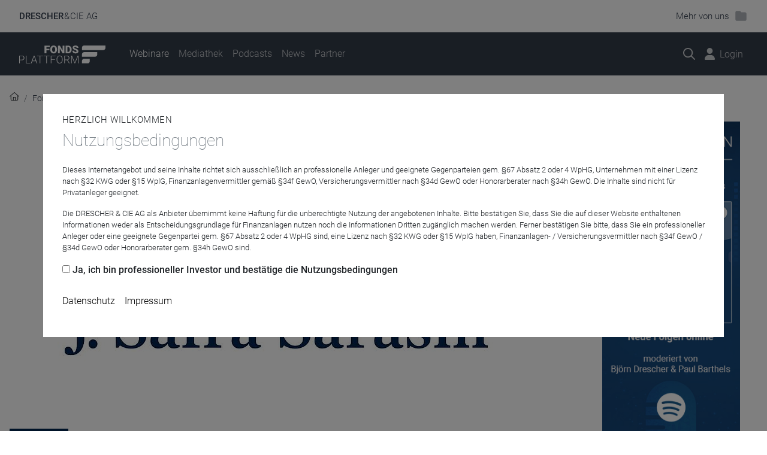

--- FILE ---
content_type: text/html; charset=utf-8
request_url: https://diefondsplattform.de/webinare/detail/jss-sustainable-equity-global-climate-2035-investor-update
body_size: 15427
content:
<!DOCTYPE html>
<html dir="ltr" lang="de" class="no-js">
<head>

<meta charset="utf-8">
<!-- 
	Design/Typo3:

	This website is powered by TYPO3 - inspiring people to share!
	TYPO3 is a free open source Content Management Framework initially created by Kasper Skaarhoj and licensed under GNU/GPL.
	TYPO3 is copyright 1998-2026 of Kasper Skaarhoj. Extensions are copyright of their respective owners.
	Information and contribution at https://typo3.org/
-->



<title>JSS Sustainable Equity - Global Climate 2035 Investor Update | diefondsplattform: Fondsplattform</title>
<meta http-equiv="x-ua-compatible" content="IE=edge" />
<meta name="generator" content="TYPO3 CMS" />
<meta name="description" content="During the Webex event, Andreas Nigg, Portfolio Manager, will focus on the performance of the fund and provide an update on the portfolio as well as an outlook on the strategy." />
<meta name="viewport" content="width=device-width, initial-scale=1" />
<meta name="robots" content="index,follow" />
<meta property="og:title" content="JSS Sustainable Equity - Global Climate 2035 Investor Update" />
<meta property="og:description" content="During the Webex event, Andreas Nigg, Portfolio Manager, will focus on the performance of the fund and provide an update on the portfolio as well as an outlook on the strategy." />
<meta property="og:image" content="https://diefondsplattform.de/fileadmin/_processed_/1/1/csm_DC_FP_2022_Beitragsbild_sarasin_1570af9a80.jpg" />
<meta property="og:image:url" content="https://diefondsplattform.de/fileadmin/_processed_/1/1/csm_DC_FP_2022_Beitragsbild_sarasin_1570af9a80.jpg" />
<meta property="og:image:width" content="1200" />
<meta property="og:image:height" content="649" />
<meta property="og:site_name" content="Fondsplattform" />
<meta name="twitter:title" content="JSS Sustainable Equity - Global Climate 2035 Investor Update" />
<meta name="twitter:description" content="During the Webex event, Andreas Nigg, Portfolio Manager, will focus on the performance of the fund and provide an update on the portfolio as well as an outlook on the strategy." />
<meta name="twitter:card" content="summary_large_image" />
<meta name="twitter:image" content="https://diefondsplattform.de/fileadmin/_processed_/1/1/csm_DC_FP_2022_Beitragsbild_sarasin_1570af9a80.jpg" />
<meta name="title" content="JSS Sustainable Equity - Global Climate 2035 Investor Update" />
<meta name="apple-mobile-web-app-capable" content="no" />
<meta name="google-site-verification" content="2yeH-_0u7RSHBj5SKXj__9ja6TnbKCV2lnELzUgI4jo" />


<link rel="stylesheet" type="text/css" href="/typo3conf/ext/cookieconsens/Resources/Public/Css/Overlay-Bootstrap4.css?1694178772" media="all">
<link rel="stylesheet" type="text/css" href="/typo3temp/assets/css/e1b7590be7.css?1694178766" media="all">
<link rel="stylesheet" type="text/css" href="/typo3conf/ext/dc_site/Resources/Public/Themes/Fondsplattform/Css/theme.min.css?1763991537" media="all">
<link rel="stylesheet" type="text/css" href="/typo3conf/ext/dc_site/Resources/Public/Vendor/intl-tel-input/css/intlTelInput.min.css?1691598978" media="all">



<script src="https://kit.fontawesome.com/7af0d0c518.js" crossorigin="anonymous"></script>




<link rel="preload" href="/typo3conf/ext/dc_site/Resources/Public/Fonts/roboto-v20-latin-100.woff2" as="font" type="font/woff2" crossorigin>
<link rel="preload" href="/typo3conf/ext/dc_site/Resources/Public/Fonts/roboto-v20-latin-300.woff2" as="font" type="font/woff2" crossorigin>
<link rel="preload" href="/typo3conf/ext/dc_site/Resources/Public/Fonts/roboto-v20-latin-300italic.woff2" as="font" type="font/woff2" crossorigin>
<link rel="preload" href="/typo3conf/ext/dc_site/Resources/Public/Fonts/roboto-v20-latin-500.woff2" as="font" type="font/woff2" crossorigin>
<link rel="preload" href="/typo3conf/ext/dc_site/Resources/Public/Fonts/roboto-v20-latin-700.woff2" as="font" type="font/woff2" crossorigin><link rel="apple-touch-icon" sizes="180x180" href="/fileadmin/favicons/fp/apple-touch-icon.png">
<link rel="icon" type="image/png" sizes="32x32" href="/fileadmin/favicons/fp/favicon-32x32.png">
<link rel="icon" type="image/png" sizes="16x16" href="/fileadmin/favicons/fp/favicon-16x16.png">
<link rel="manifest" href="/fileadmin/favicons/fp/site.webmanifest">
<link rel="mask-icon" href="/fileadmin/favicons/fp/safari-pinned-tab.svg" color="#394352">
<link rel="shortcut icon" href="/fileadmin/favicons/fp/favicon.ico">
<meta name="apple-mobile-web-app-title" content="FONDSPLATTFORM">
<meta name="application-name" content="FONDSPLATTFORM">
<meta name="msapplication-TileColor" content="#394352">
<meta name="msapplication-config" content="/fileadmin/favicons/fp/browserconfig.xml">
<meta name="theme-color" content="#394352"><!-- Matomo Tag Manager -->
<script>
var _mtm = window._mtm = window._mtm || [];
_mtm.push({'mtm.startTime': (new Date().getTime()), 'event': 'mtm.Start'});
(function() {
  var d=document, g=d.createElement('script'), s=d.getElementsByTagName('script')[0];
  g.async=true; g.src='https://diefondsplattform.de/matomo/js/container_AYsvoMhD.js'; s.parentNode.insertBefore(g,s);
})();
</script>
<!-- End Matomo Tag Manager -->
<script src="/fileadmin/cookieconsens/siteroot-2/cookieconsens_0.js?1768874356" type="text/javascript" data-ignore="1"></script>    <script>(function(){"use strict";var c=[],f={},a,e,d,b;if(!window.jQuery){a=function(g){c.push(g)};f.ready=function(g){a(g)};e=window.jQuery=window.$=function(g){if(typeof g=="function"){a(g)}return f};window.checkJQ=function(){if(!d()){b=setTimeout(checkJQ,100)}};b=setTimeout(checkJQ,100);d=function(){if(window.jQuery!==e){clearTimeout(b);var g=c.shift();while(g){jQuery(g);g=c.shift()}b=f=a=e=d=window.checkJQ=null;return true}return false}}})();</script>
<link rel="canonical" href="https://diefondsplattform.de/webinare/detail/jss-sustainable-equity-global-climate-2035-investor-update"/>


<!-- This site is optimized with the Yoast SEO for TYPO3 plugin - https://yoast.com/typo3-extensions-seo/ -->
<script type="application/ld+json">[{"@context":"https:\/\/www.schema.org","@type":"BreadcrumbList","itemListElement":[{"@type":"ListItem","position":1,"item":{"@id":"https:\/\/diefondsplattform.de\/","name":"Fondsplattform"}},{"@type":"ListItem","position":2,"item":{"@id":"https:\/\/diefondsplattform.de\/webinare","name":"Webinare"}},{"@type":"ListItem","position":3,"item":{"@id":"https:\/\/diefondsplattform.de\/webinare\/detail","name":"Detail"}}]}]</script>
</head>
<body class="theme-fondsplattform">



<aside class="collapse bg-white" id="dcHeader">
    <div class="megacontainer container-xl">
        <div class="row">
            <div class="mega-col col-sm-4">
                    <a href="https://drescher-cie.de" title="" class="mega-link text-secondary" rel="noopener noreferrer">
                        <span class="title"><span class="fal fa-browser fa-sm mr-2"></span>Drescher & Cie AG</span>
                        <span class="copy">Die DRESCHER & CIE Aktiengesellschaft für Wirtschafts- und Finanzinformationen ist ein unabhängiger Dienstleister mit Fokus auf Börse und Fonds.</span>
                    </a>
                </div>
            <div class="mega-col mega-col-list col-sm-8">
                <div class="row">
                    <a class="mega-link col-sm-6 col-xl-4 text-secondary" href="https://diefondsplattform.de" target="_blank" rel="noreferrer noopener" title="Fondsplattform"><span class="title"><span class="fal fa-browser fa-sm mr-2"></span>Fondsplattform</span><span class="copy">Webinare, Podcasts &amp; mehr</span></a>
                    <a class="mega-link col-sm-6 col-xl-4 text-secondary" href="https://petersbergertreffen.de/" target="_blank" rel="noreferrer noopener" title="Petersberger Treffen"><span class="title"><span class="fal fa-browser fa-sm mr-2"></span>Petersberger Treffen</span><span class="copy">Investmentkonferenz</span></a>
                    
                    <a class="mega-link col-sm-6 col-xl-4 text-secondary" href="https://tacheles-investmentgespraech.de/" target="_blank" rel="noreferrer noopener" title="Tacheles"><span class="title"><span class="fal fa-browser fa-sm mr-2"></span>Tacheles</span><span class="copy">Investmentgespräch</span></a>
                    <a class="mega-link col-sm-6 col-xl-4 text-secondary" href="https://bff-online.com" target="_blank" rel="noreferrer noopener" title="Bündnis für Fonds"><span class="title"><span class="fal fa-browser fa-sm mr-2"></span>Bündnis für Fonds</span><span class="copy">Roadshows</span></a>
                    <a class="mega-link col-sm-6 col-xl-4 text-secondary" href="https://dc-fourcast.de" target="_blank" rel="noreferrer noopener" title="Fourcast"><span class="title"><span class="fal fa-browser fa-sm mr-2"></span>Fourcast</span><span class="copy">Jahresauftaktveranstaltung</span></a>
                    <a class="mega-link col-sm-6 col-xl-4 text-secondary" href="https://tempowechsel.de/" target="_blank" rel="noreferrer noopener" title="Tempowechsel"><span class="title"><span class="fal fa-browser fa-sm mr-2"></span>Tempowechsel</span><span class="copy">Investmentklausur im Kloster</span></a>
                    <a class="mega-link col-sm-6 col-xl-4 text-secondary" href="https://fondsmanagertalk.de/" target="_blank" rel="noreferrer noopener" title="Fondsmanagertalk"><span class="title"><span class="fal fa-browser fa-sm mr-2"></span>Fondsmanagertalk</span><span class="copy">Zwei Tage für Profis</span></a>
                    <a class="mega-link col-sm-6 col-xl-4 text-secondary" href="https://fondsquartett.de" target="_blank" rel="noreferrer noopener" title="Fondsquartett"><span class="title"><span class="fal fa-browser fa-sm mr-2"></span>Fondsquartett</span><span class="copy">Roadshow</span></a>
                    
                </div>
            </div>
        </div>
    </div>
</aside>

<aside id="dcNavbar" class="navbar navbar-light bg-white">
    <nav class="container-xl">
        <a href="https://drescher-cie.de" class="navbar-brand text-primary collapsed" data-toggle="collapse" data-target="#dcHeader" aria-controls="dcHeader" aria-expanded="false" aria-label="Drescher & Cie - Links"><span>Drescher</span>&hairsp;&amp;&hairsp;Cie AG</a>
       

        <a class="text-primary collapsed" role="button" data-toggle="collapse" data-target="#dcHeader" aria-controls="dcHeader" aria-expanded="false" aria-label="Toggle navigation">
            <span class="d-none d-sm-inline-block mr-2">Mehr von uns</span><span class="fad fa-folder-open fa-lg fa-fw open-state"></span><span class="fad fa-folder fa-lg fa-fw closed-state"></span>
        </a>
    </nav>
</aside>






<nav id="mainNavbar" class="navbar navbar-expand-lg navbar-dark bg-primary-dark">
    <div class="container-xl">
        <a class="navbar-brand" href="/">
            <img class="navbar-logo" src="/fileadmin/assets/000_Basis/001_Basis_DC/Logos/FP/Fondsplattform_neg.svg" alt="Fondsplattform" height="30" />
        </a>
        <a class="nav-link nav-link-icon navbar-toggler"  role="button" data-toggle="collapse" data-target="#navbarMain" aria-controls="navbarMain" aria-expanded="false" aria-label="Menü anzeigen"><span class="navbar-toggler-icon"></span></a>

        <div class="navbar-nav navbar-icons order-1 order-lg-2">
            
                <a href="/suche" class="nav-link nav-link-icon"><span class="far fa-search fa-lg"></span><span class="sr-only">Suche</span></a>
                <div class="megamenu" style="display: none;">
                    <form class="container pt-5 pb-3" method="get" id="form_kesearch_pi1" name="form_kesearch_pi1" action="/suche?no_cache=1">

                        <div class="form-row w-100">
                            <div class="input-group col">
                                <div class="input-group-prepend">
                                    <span class="input-group-text"><span class="far fa-search"></span></span>
                                </div>
                                <div class="form-group">
                                    <label for="searchword" class="sr-only">Suchbegriff</label>
                                    <input class="form-control" type="text" id="searchword" name="tx_kesearch_pi1[sword]" value="" placeholder="Suchbegriff">
                                </div>
                            </div>

                            <div class="form-group col-auto">
                                <button class="btn btn-primary">Finden</button>
                            </div>

                        </div>

                    </form>
                </div>
            

            
                    
                        <a class="nav-link nav-link-icon" href="/coming-soon" target="openinmodal" title="Login - Coming soon" role="button"><span class="fas fa-user fa-lg"></span><span class="d-none d-sm-inline ml-2">Login</span></a>
                    
                <style>
                    .adline {line-height: 30px;}
                    .faspecialperson {font-size: 1.1em;margin-bottom:1px;}
                    .logoutspecial { margin-left: 11px !important;}
                </style>
            


        </div>

        <div class="collapse navbar-collapse order-2 order-lg-1" id="navbarMain">
            <ul class="navbar-nav mr-auto">

                

                
                        
                            
                                    <!-- ELSE Simple Dropdown -->
                                    
                                            <li class="nav-item active">
                                                <a class="nav-link mainItem" href="/webinare" target="" title="Webinare"><span>Webinare</span></a>
                                            </li>
                                        
                                
                        
                            
                                    <!-- ELSE Simple Dropdown -->
                                    
                                            <li class="nav-item ">
                                                <a class="nav-link mainItem" href="/mediathek" target="" title="Mediathek"><span>Mediathek</span></a>
                                            </li>
                                        
                                
                        
                            
                                    <!-- ELSE Simple Dropdown -->
                                    
                                            <li class="nav-item ">
                                                <a class="nav-link mainItem" href="/podcasts" target="" title="Podcasts"><span>Podcasts</span></a>
                                            </li>
                                        
                                
                        
                            
                                    <!-- ELSE Simple Dropdown -->
                                    
                                            <li class="nav-item ">
                                                <a class="nav-link mainItem" href="/news" target="" title="News"><span>News</span></a>
                                            </li>
                                        
                                
                        
                            
                                    <!-- ELSE Simple Dropdown -->
                                    
                                            <li class="nav-item ">
                                                <a class="nav-link mainItem" href="/unsere-partner" target="" title="Partner"><span>Partner</span></a>
                                            </li>
                                        
                                
                        
                    

                

            </ul>

        </div>
    </div>
</nav>





<div id="thisistop" class="page">


    <!--TYPO3SEARCH_begin-->
    

    

    

    

<nav id="breadcrumb" class="container-xl" aria-label="breadcrumb">
    <ol class="breadcrumb" vocab="https://schema.org/" typeof="BreadcrumbList">

        <li class="breadcrumb-item" property="itemListElement" typeof="ListItem">
            <span class="fal fa-home" title="Home"></span>
        </li>

        
            
                    <li class="breadcrumb-item" property="itemListElement" typeof="ListItem">
                        <a href="/" title="Fondsplattform" property="item" typeof="WebPage">
                            <span property="name">Fondsplattform</span>
                        </a>
                        <meta itemprop="position" content="1">
                    </li>
                
        
            
                    <li class="breadcrumb-item" property="itemListElement" typeof="ListItem">
                        <a href="/webinare" title="Webinare" property="item" typeof="WebPage">
                            <span property="name">Webinare</span>
                        </a>
                        <meta itemprop="position" content="2">
                    </li>
                
        
    </ol>
</nav>




    <main id="main" class="container-xl" role="main">

        <div class="row">

            <div id="main-content" class="col-md-9 col-xl-8 px-0">
                
<div id="c2009" class="frame frame-default list container-xl " ><article class="detail"><div class="detail-media"><picture><source media="(min-width: 768px)" srcset="/fileadmin/_processed_/1/1/csm_DC_FP_2022_Beitragsbild_sarasin_f69c7c5269.jpg" /><source media="(min-width: 320px)" srcset="/fileadmin/_processed_/1/1/csm_DC_FP_2022_Beitragsbild_sarasin_20c566e7e6.jpg" /><source srcset="/fileadmin/_processed_/1/1/csm_DC_FP_2022_Beitragsbild_sarasin_0a59b6617c.jpg" /><img class="img-fluid" src="/fileadmin/_processed_/1/1/csm_DC_FP_2022_Beitragsbild_sarasin_20c566e7e6.jpg" alt="" /></picture></div><div class="detail-meta"><a href="/unsere-partner/detail/j-safra-sarasin"><span class="badge badge-lg badge-primary" style="background-color:#012650">J. Safra Sarasin</span></a></div><style>
    .badge-outline {
        color: #174a7e;
        border: 1px solid #174a7e;
        background-color: transparent;
    }
</style><h1 class="ci-font-0">JSS Sustainable Equity - Global Climate 2035 Investor Update</h1><div class="detail-date"><div class=""><span class="fal fa-calendar mr-2"></span>
                14. Februar 2024 | 10:15 Uhr
            </div><div class="buttons"><a class="btn" type="button" data-toggle="collapse" data-target="#shariff" aria-expanded="false" aria-controls="shariff"><span class="fal fa-share-alt fa-lg mr-2"></span></a><a class="btn btn-sm btn-outline-primary" href="https://bjss.webex.com/webappng/sites/bjss/meeting/register/e8b0623d308a406ca9fd83d42d610b5b?ticket=4832534b00000007bfc8e8cf58a8279ec7c833bde75c9024b46ffefc5cfeabf64868768b41fbdca8&amp;timestamp=1707315766367&amp;RGID=r71895e2470a30048c978bb01a1a3435e" target="_blank"><span class="fal fa-sign-in mr-2" aria-hidden="true"></span>Anmelden</a></div></div><div id="shariff" class="collapse"><div class="detail-shariff">
                Diese Veranstaltung auf Social-Media Plattformen teilen:
                <div class="shariff" data-backend-url="#" data-services="[&quot;facebook&quot;,&quot;xing&quot;,&quot;twitter&quot;,&quot;linkedin&quot;]" data-lang="de" ></div></div></div><div class="bodytext"><p>During the Webex event, Andreas Nigg, Portfolio Manager, will focus on the performance of the fund and provide an update on the portfolio as well as an outlook on the strategy. The Fund provides investors access to an actively managed global climate equity portfolio that aims to mitigate risks and harness opportunities stemming from the climate transition.</p><p>To this end, JSS Sustainable Equity - Global Climate 2035 provides capital to “Green Champions”, companies who are enabling substantial emissions reduction through innovative solutions and “Climate Pledgers”, companies who are on a temperature trajectory below 2°C, in line with the Paris Agreement.</p><p>Classified as SFDR Article 9, the fund’s sustainable investment objective is to have a portfolio that remains below 2°C at all times and to have at least 20% exposure to green revenues.</p></div><div class="detail-personen-wrap"><div class="row"><div class="col-12 col-sm-auto moderators"><h2 class="ci-font-3">Moderation</h2><div class="detail-personen"><div class="personen personen-mini"><figure class="person"><img class="img-fluid"
                                     src="/fileadmin/_processed_/a/4/csm_platzhalter-portrait-750x750_d0f81b4dec.jpg" loading="lazy" /><figcaption><span class="name">Martin Fenner</span><a href="/unsere-partner/detail/j-safra-sarasin" rel="noopener noreferrer"><span class="company">
                                        J. Safra Sarasin (Deutschland) GmbH</span></a></figcaption></figure></div></div></div></div></div><div class="d-flex justify-content-between py-4"><a class="btn btn-block btn-primary" href="https://bjss.webex.com/webappng/sites/bjss/meeting/register/e8b0623d308a406ca9fd83d42d610b5b?ticket=4832534b00000007bfc8e8cf58a8279ec7c833bde75c9024b46ffefc5cfeabf64868768b41fbdca8&amp;timestamp=1707315766367&amp;RGID=r71895e2470a30048c978bb01a1a3435e" target="_blank" ><span class="fal fa-sign-in mr-2"></span><span class="ml-2">Jetzt für das Partner-Webinar anmelden</span></a></div><div class="detail-nav d-flex justify-content-between"><a class="btn btn-outline-primary mr-5" href="/webinare"><span
                class="far fa-angle-double-left"></span> Zurück
            </a></div></article><script>

                window.addEventListener('load', function () {
                        if (typeof _paq !== 'undefined') {
                              _paq.push(['trackEvent',  'J. Safra Sarasin', 'JSS Sustainable Equity - Global Climate 2035 Investor Update - Detail', 'Webinar Detail', ]);
                        }
                })

            </script><script>
      function teventsubmit() {
          if (typeof _paq !== 'undefined') {
              
                  
              _paq.push(['trackEvent',  'J. Safra Sarasin', 'JSS Sustainable Equity - Global Climate 2035 Investor Update - Anmelden', 'Webinar Detail' ]);
                  
              
          }
      }
    </script></div>


            </div>

            <aside class="col-md-3 ml-auto px-0">

            

<div class="bannerplayer hidden" data-url=""></div>

<script>
	var bannerurl = "/banner-set-1-1?type=3334";
</script>






            </aside>

        </div>

    </main>


    <!--TYPO3SEARCH_end-->

    <div id="prefooter" class="bg-primary mt-5">

        
<div id="c2032" class="grid frame-default container-section  bg-primary text-on-dark bgp-lg  frame-space-after-none" ><div class="container-xl"><div id="c2033" class="frame frame-default ce_headlinebar grid-child  frame-space-after-none" ><div class="headlinebar d-flex justify-content-between"><h2 class="headline ci-font-2"><a href="/kontakt">Haben Sie Fragen oder benötigen mehr Informationen?</a></h2><a href="/kontakt" class="link lead"><span class="linktext">Sprechen Sie uns an</span><span class="linkicon fal fa-chevron-right ml-2"></span></a></div></div></div></div>


<a id="c2463"></a><div class="frame-space-before-none"></div><style>
        .iszoom .zoomwrap.hidden{display:block!important;}
        .islr .lswrap.hidden{display:block!important;}
        .iszoom .dsgvozoom.hidden{display:block!important;}
        .isls .dsgvols.hidden{display:block!important;}
       .iti {
        display: block;
    }

    #phone placeholder {
        display: none;
    }
    </style><aside id="registrationModalguest" class="modal fade" tabindex="-1" aria-hidden="true" role="dialog"><div class="modal-dialog modal-dialog-centered modal-xl" role="document"><div class="modal-content"><div class="modal-header">
                    Anmeldung
                    <button type="button" class="close" data-dismiss="modal" aria-label="Close"><span aria-hidden="true">&times;</span></button></div><div class="modal-body"><div class="jszoomformcontent"><form id="webinar_register_formguest" class="parsley" action="" autocomplete="off" method="POST"
                              novalidate="novalidate"><div id="webinar-topicguest" class="row"><label class="col-sm-2 col-lg-3 col-form-label">Event</label><div class="col-sm-10 col-lg-9"><div class="form-control-plaintext"><h3 class="ci-font-2 jstitle text-primary">Titel</h3><p>Beginn: <span class="jsstart"></span> | <span class="jsstarttime"></span> Uhr <br><span class="jsdurationwrap">Dauer: ca. <span class="jsduration"></span></span>.</p></div></div></div><div id="formfieldsguest" class="row"><label class="col-sm-2 col-lg-3 col-form-label">Ihre Daten<br><span
                                class="small text-muted text-nowrap"><i class="required-star">*</i> Pflichtfelder</span></label><div class="col-sm-10 col-lg-9"><div class="form-row"><div class="form-group col-md-6"><label for="firstname">Vorname<i class="required-star">*</i></label><input type="text" class="form-control" id="firstname" name="firstname" maxlength="64" 
                                                                                              minlength="2" required ></div><div class="form-group col-md-6"><label for="lastname">Nachname<i
                                            class="required-star">*</i></label><input type="text" class="form-control" id="lastname" name="lastname" maxlength="64"  
                                                                                              minlength="2" required ></div></div><div class="form-row"><div class="form-group col-md-6"><label for="email">E-Mail-Adresse<i class="required-star">*</i></label><input type="email" class="form-control" id="email" name="email" maxlength="128" aria-required="true" required ></div><div class="form-group col-md-6"><label for="confirm_email">E-Mail-Adresse bestätigen<i class="required-star">*</i></label><input type="email" class="form-control" id="confirm_email" maxlength="128" data-parsley-equalto="#email" required ></div></div><div class="form-row"><div class="form-group col-md-6"><label for="email">Telefon (geschäftlich)<i class="required-star">*</i></label><input type="text" class="form-control" id="phone" name="phone"  minlength="6" maxlength="128" aria-required="true" required ></div><div class="form-group col-md-6"><label for="confirm_email">Postleitzahl (geschäftlich)<i class="required-star">*</i></label><input type="text" class="form-control" id="zip"  minlength="4" name="zip" maxlength="128"  required ></div></div><div class="form-group"><label for="company">Unternehmen<i class="required-star">*</i></label><input type="text" class="form-control" name="company" id="company" maxlength="128" required ></div><div class="form-group w-50"><label for="status">Status<i class="required-star">*</i></label><select id="status" class="custom-select" aria-required="true" name="status" required ><option value="" selected>Bitte wählen...</option><option value="1">Freier Vermittler nach §34f GewO</option><option value="2">Honorarberater nach §34h GewO</option><option value="3">Vermögensverwalter nach §15 WpIG</option><option value="11">Versicherungsvermittler nach §34d GewO</option><option value="13">Vermittler nach §34f GewO UND §34d GewO</option><option value="4">Vertreter eines Family Office </option><option value="5">Vertreter einer Stiftung</option><option value="6">Vertreter einer Bank</option><option value="7">Vertreter einer Versicherung</option><option value="8">Vertreter einer Investmentgesellschaft</option><option value="9">Journalist</option><option value="10">Sonstiges</option></select></div><div class="form-group"><div class="custom-control custom-checkbox"><input type="checkbox" class="custom-control-input" id="localstorage"><label
                                            class="custom-control-label" for="localstorage">Ich möchte meine Anmeldeinformationen für weitere Registrierungen in meinem Browser zwischenspeichern. (Local Storage) </label></div></div><div class="form-group"><div class="custom-control custom-checkbox"><input type="checkbox" class="custom-control-input" id="dsgvo" required><label class="custom-control-label" for="dsgvo"><span class="dsgvozoom hidden">Ich bestätige, dass ich die <a href="/datenschutz" class="text-primary" target="openinmodal">Datenschutzrichtlinien</a> zur Teilnahme am Webinar gelesen und verstanden habe und stimme der Weitergabe meiner personenbezogenen Daten an die teilnehmenden Partnerunternehmen zu.</span><span class="dsgvols hidden">Ich bestätige, dass ich die <a href="/datenschutz" class="text-primary" target="openinmodal">Datenschutzrichtlinien</a> zur Teilnahme an diesem Livestream gelesen und verstanden habe und stimme der Weitergabe meiner personenbezogenen Daten an die teilnehmenden Partnerunternehmen ausdrücklich zu.</span></label></div></div><div class="form-group"><div class="custom-control custom-checkbox"><input type="checkbox" class="custom-control-input" id="profi" required><label class="custom-control-label" for="profi">Ich bestätige, dass ich ein professioneller Anleger oder eine geeignete Gegenpartei gem. §67 Absatz 2 oder 4 WpHG bin, eine Lizenz nach §32 KWG oder §15 WpIG habe, Finanzanlagen- / Versicherungsvermittler (§34f, §34d GewO) oder Honorarberater (§34h GewO) bin.</label></div></div><div class="d-none small">Hidden Captcha</div><input type="hidden" name="formeventid" id="formeventid" value="" /><input type="hidden" name="formslotid" id="formslotid" value="" /><button type="submit" class="btn btn-primary btn-lg submit" id="submitzoombtn">Registrieren</button></div></div></form></div><div class="jszoomformcontenterror hidden"><div class="row"><label class="col-sm-2 col-lg-3 col-form-label"></label><div class="col-sm-10 col-lg-9"><h3 class="ci-font-3 text-danger"><span class="fal fa-thumbs-down fa-sm mr-1" style="margin-top:20px;"></span>Anmeldung nicht erfolgreich</h3><p>Haben Sie sich bereits angemeldet?<br />
                                    Falls nicht:<br />
                                    Bitte prüfen Sie Ihr Mailpostfach<br />
                                    Ist die Nachricht im Spam gelandet?<br />
                                     Schreiben Sie uns, wir unterstützen Sie gerne: <a href="mailto:{settings.modalemail}">{settings.modalemail}</a></p><div id="errordetail"></div></div></div></div><div class="jszoomformcontentsuccess hidden"><div class="row"><label class="col-sm-2 col-lg-3 col-form-label"></label><div class="col-sm-10 col-lg-9"><div id="successwrap"><div class="lswrap hidden"><h3 class="ci-font-3 text-primary"><span class="fal fa-thumbs-up fa-sm mr-1" style="margin-top:20px;"></span>Fast geschafft! Bitte bestätigen Sie Ihre Anmeldung.</h3><p>Sie erhalten in Kürze eine Mail von uns. Bitte bestätigen Sie dort final Ihre Anmeldung. Falls die Mail nicht in wenigen Minuten in Ihrem Posteingang erscheint, prüfen Sie bitte auch den Spam oder kontaktieren uns. Wir freuen uns auf Sie!</p><p>Sie möchten sich direkt für weitere Webinare anmelden?<br /><br /><a href="/webinare" class="btn btn-primary btn-lg submit">zu den Webinaren</a></p></div><div class="zoomwrap hidden"><h3 class="ci-font-3 text-primary"><span class="fal fa-thumbs-up fa-sm mr-1"></span>Anmeldung erfolgreich!</h3><p>Vielen Dank für Ihre Anmeldung. Sie erhalten in Kürze eine Mail mit Ihren persönlichen Einwahldaten. Wir freuen uns auf Sie! Sie möchten sich direkt für weitere Webinare anmelden? Hier ein Ausblick auf unser Programm.</p><div class="jsnextthree"></div><br /><a href="/webinare" class="btn btn-primary btn-lg submit">zu den Webinaren</a></div></div></div></div></div></div></div></div></aside><div class="frame-space-after-none"></div>


<div id="c7787" class="frame frame-default list container-xl " ><div class="jshiddenthree hidden"><div class="row"><div class="col-sm-10 col-lg-9"><div class="webinars-rows my-5"><div class="item w-dc 
                    
                        orga-3
                    
                    
                  orga-288 orga-331 orga-529 orga-419 " data-w-date="26-01-20" data-w-time="11:00"><div class="item-date"><strong class="date">20.1.</strong><span class="time ">11:00</span></div><div class="item-content"><a class="d-block item-img" href="/webinare/detail/assetklassen-gegen-die-angst-welche-anlageform-schuetzt-in-der-krise" tabindex="0"><img class="" width="150" src="/fileadmin/_processed_/b/2/csm_DC_FP_2026_01_20_0c6d3f2122.jpg" loading="lazy"></a><div class="item-body"><div class="meta"><span class="badge badge-secondary" style="background-color:#174a7e">DRESCHER &amp; CIE AG</span></div><h3 class="title"><a href="/webinare/detail/assetklassen-gegen-die-angst-welche-anlageform-schuetzt-in-der-krise" tabindex="0">Assetklassen gegen die Angst: Welche Anlageform schützt in der Krise?</a></h3><p class="text">
                                
                                        Während Gold ein Allzeithoch nach dem anderen markiert, verliert der Dollar seit Jahresbeginn an Wert. Investoren suchen nach sicheren Häfen – Edelmetalle, Staatsanleihen und klassische&nbsp;...
                                    
                            </p></div><div class="item-options d-flex align-items-center"><span class="btn btn-sm btn-outline-primary jsregistration jsopenmodal" id="slot5243" data-zoom="82469675303" data-title="Assetklassen gegen die Angst: Welche Anlageform schützt in der Krise?"  data-slotid="5243"  data-eventid="5243" data-start="20.01.2026" data-starttime="11.00" data-duration=""  role="button" ><span class="fal fa-user mr-2"></span>Anmelden
                                    </span></div></div></div><div class="item w-dc 
                    
                        orga-3
                    
                        
                    
                    
                  orga-530 " data-w-date="26-01-21" data-w-time="11:00"><div class="item-date"><strong class="date">21.1.</strong><span class="time ">11:00</span></div><div class="item-content"><a class="d-block item-img" href="/webinare/detail/robus-value-bond-fund" tabindex="0"><img class="" width="150" src="/fileadmin/_processed_/4/e/csm_DC_FP_2026_01_21_c254ef86b5.jpg" loading="lazy"></a><div class="item-body"><div class="meta"><span class="badge badge-secondary" style="background-color:#174a7e">DRESCHER &amp; CIE AG</span><span class="badge badge-secondary" style="background-color:#1f497d">Fonds im Visier</span></div><h3 class="title"><a href="/webinare/detail/robus-value-bond-fund" tabindex="0">Der etwas andere High-Yield-Fonds</a></h3><p class="text">
                                
                                        Neuer Name, altbewährtes Konzept. Was früher der ,,Robus Mid-Market Value Bond Fund&quot; war, ist heute der &quot;Robus Value Bond Fund&quot;. Der Fokus des Fonds auf verzinsliche Wertpapiere mit...
                                    
                            </p></div><div class="item-options d-flex align-items-center"><span class="btn btn-sm btn-outline-primary jsregistration jsopenmodal" id="slot5300" data-zoom="64006767694" data-title="Der etwas andere High-Yield-Fonds"  data-slotid="5300"  data-eventid="5300" data-start="21.01.2026" data-starttime="11.00" data-duration=""  role="button" ><span class="fal fa-user mr-2"></span>Anmelden
                                    </span></div></div></div><div class="item w-dc 
                    
                        orga-3
                    
                        
                    
                    
                  orga-99 orga-175 orga-271 orga-221 " data-w-date="26-01-21" data-w-time="15:00"><div class="item-date"><strong class="date">21.1.</strong><span class="time ">15:00</span></div><div class="item-content"><a class="d-block item-img" href="/webinare/detail/globale-aktienfonds" tabindex="0"><img class="" width="150" src="/fileadmin/_processed_/2/1/csm_DC_FP_2026_01_21_15Uhr_ba61ae0a32.jpg" loading="lazy"></a><div class="item-body"><div class="meta"><span class="badge badge-secondary" style="background-color:#174a7e">DRESCHER &amp; CIE AG</span><span class="badge badge-secondary" style="background-color:#1f497d">Fonds Radar</span></div><h3 class="title"><a href="/webinare/detail/globale-aktienfonds" tabindex="0">Globale Aktienfonds: Wie lässt sich in einer fragmentierten Welt eine gute Performance erzielen?</a></h3><p class="text">
                                
                                        Die Zeiten synchroner globaler Wachstumszyklen scheinen vorerst vorbei zu sein. Während die USA durch hohe Investitionen in künstliche Intelligenz (KI) weiterhin stark wachsen, hängt der Rest der Welt&nbsp;...
                                    
                            </p></div><div class="item-options d-flex align-items-center"><span class="btn btn-sm btn-outline-primary jsregistration jsopenmodal" id="slot5279" data-zoom="85919556714" data-title="Globale Aktienfonds: Wie lässt sich in einer fragmentierten Welt eine gute Performance erzielen?"  data-slotid="5279"  data-eventid="5279" data-start="21.01.2026" data-starttime="15.00" data-duration=""  role="button" ><span class="fal fa-user mr-2"></span>Anmelden
                                    </span></div></div></div></div></div></div></div></div>



    </div>

    


<footer role="navigation">

    <div id="footerMenu" class="bg-primary-dark text-on-dark">
        <div class="container-xl">
            <div class="row">
                <div class="col-6 col-md">
                    <div class="h5">Webinare</div>
                    <ul class="list-unstyled text-small">
                        <li><a href="/webinare">Übersicht</a></li>
                        <li><a href="/webinare">In Kürze LIVE</a></li>
                        <li><a href="/mediathek">Replay / Mediathek</a></li>
                    </ul>
                </div>
                <div class="col-6 col-md">
                    <div class="h5">Podcasts</div>
                    <ul class="list-unstyled text-small">
                        <li><a href="/podcasts">Aktuelle Folgen</a></li>
                        <li><a href="/podcasts/formate">Alle Formate</a></li>
                        <li><a href="/podcasts/formate/alle-folgen?tx_k77podcast_pi2%5Baction%5D=show&tx_k77podcast_pi2%5Bcontroller%5D=Podcast&tx_k77podcast_pi2%5Bpodcast%5D=1&cHash=a2065c25d466922f0ecb76e915dc4f43">Fondsgedanken-Podcast</a></li>

                    </ul>
                </div>
                <div class="col-6 col-md">
                    <div class="h5">Partner</div>
                    <ul class="list-unstyled text-small">
                        <li><a href="/unsere-partner">Partner</a></li>
                        <li><a href="/webinare">Partner-Webinare</a></li>
                        <li><a href="/news">Partner-News</a></li>
                    </ul>
                </div>
                <div class="col-6 col-md">
                    <div class="h5">Ihr Konto</div>
                    <ul class="list-unstyled text-small">
                        <li><a href="/coming-soon" target="openinmodal" title="Login - Coming soon">Coming soon...</a></li>
                        <li><a href="/kontakt#newsletter">Newsletter</a></li>
                        <!--<li><a href="#">Ihre Vorteile</a></li>
                        <li><a href="#">FAQ</a></li>-->
                    </ul>
                </div>
            </div>
        </div>
    </div>

    <div id="footerNavbar" class="container-xl">

        <div class="row align-items-center">
            <div class="col-12 col-md mr-auto">
                <img class="img-fluid" src="/typo3conf/ext/dc_site/Resources/Public/Images/Drescher_Cie.svg" width="110" height="30" alt="© 2022 Drescher &amp; Cie AG">
            </div>

            <div class="col-12 col-md-auto">
                <nav class="nav nav-footer">
                    
                        <a class="nav-link" href="/kontakt" target="" title="Kontakt">Kontakt</a>
                    
                        <a class="nav-link" href="/impressum" target="" title="Impressum">Impressum</a>
                    
                    
                        <a class="nav-link" href="/datenschutz" target="" title="Datenschutz">Datenschutz</a>
                        <a class="nav-link" href="/datenschutz" target="" title="Cookie Einstellungen">Cookie-Einstellungen</a>
                    
                </nav>
            </div>

            <div class="col-12 col-md-auto">
                <div class="nav ml-n2 align-items-center">
                    
                  <a href="https://www.linkedin.com/company/drescher-cie/" class="nav-link p-2" title="Folge Drescher &amp; Cie auf LinkedIn" target="_blank" rel="noopener noreferrer">
                        <span class="fab fa-linkedin fa-2x" style="color:#0073b1;"></span><span class="sr-only" aria-hidden="true">Bei Linkedin folgen</span>
                    </a>
                    <a href="/kontakt#newsletter" title="Zum Newsletter anmelden" class="nav-link p-2">
                        <span class="fal fa-newspaper fa-2x" style="color:#1c4271;"></span><span class="sr-only" aria-hidden="true">Zum Newsletter anmelden</span>
                    </a>
                    <a class="scrollto d-xl-none ml-auto pl-2" role="button" title="Zum Seitenanfang" data-attr-scroll="thisistop" tabindex="-1"><span class="fal fa-chevron-square-up fa-2x" title="Zum Seitenanfang"></span></a>
                </div>
            </div>


        </div>

        <div class="scroll-top col-auto d-none d-xl-block scroll-top-visible">
            <div class="container-xl">
                <a id="totop" class="scrollto" role="button" title="Zum Seitenanfang" data-attr-scroll="thisistop"><span class="fal fa-angle-up fa-2x" title="Zum Seitenanfang"></span></a>
            </div>
        </div>

    </div>

</footer>

<!-- Login -->
<aside class="modal fade" id="loginModal" data-backdrop="static" data-keyboard="false" tabindex="-1" aria-labelledby="loginModalLabel" aria-hidden="true">
    <!-- Vertically centered scrollable -->
    <div class="modal-dialog modal-dialog-centered modal-dialog-scrollable modal-xl">
        <div class="modal-content">
            <div class="modal-header">
                <h5 class="modal-title" id="loginModalLabel">D&C Konto</h5>
                <button type="button" class="close" data-dismiss="modal" aria-label="Close">
                    <span class="fal fa-times"></span>
                </button>
            </div>
            <div class="modal-body">

                <div class="row row-cols-1 row-cols-lg-2">


                    <div class="col mb-4">
                        <div class="card border-primary h-100">
                            <div class="card-header">Anmelden</div>
                            <div class="card-body">
                                <h5 class="card-title">Ihre Zugangsdaten</h5>
                                <form class="needs-validation" action="/" novalidate>

                                    <div class="form-label-group">
                                        <input type="email" id="inputEmail" class="form-control" placeholder="Benutzername / Email" required autofocus>
                                        <label for="inputEmail">Benutzername</label>
                                        <div class="invalid-feedback" style="width: 100%;">Der Benutzername ist ein Pflichtfeld. <a href="#">Vergessen?</a></p></div>
                                    </div>

                                    <div class="form-label-group">
                                        <input type="password" id="inputPassword" class="form-control" placeholder="Password" required>
                                        <label for="inputPassword">Password</label>
                                        <div class="invalid-feedback" style="width: 100%;">Das Password ist ein Pflichtfeld. <a href="#">Vergessen?</a></div>
                                    </div>

                                    <button type="submit" class="btn btn-primary submit"><span class="fal fa-sign-in" aria-hidden="true"></span> Login</button>

                                </form>
                            </div>
                        </div>
                    </div>

                    <div class="col mb-4">
                        <div class="card text-white bg-primary h-100 registrationcard">
                            <div class="card-header">Kostenlos registrieren</div>
                            <div class="card-body" style="color: white!important;">
                                <h5 class="card-title">Jetzt alle Vorteile nutzen!</h5>
                                <p class="card-text">Lorem ipsum dolor sit amet, consetetur sadipscing elitr.</p>
                                <ul class="fa-ul">
                                    <li><span class="fa-li"><i class="fas fa-check"></i></span>Kostenfreier Zugang zu Artikeln, Studien und Präsentationen der Drescher & Cie AG</li>
                                    <li><span class="fa-li"><i class="fas fa-check"></i></span>Schnelle Anmeldung für alle D&C Formate:
                                        Webinare, Offline-Veranstaltungen, etc.</li>
                                    <li><span class="fa-li"><i class="fas fa-check"></i></span>Anmeldestatus jederzeit aufrufen und verwalten</li>
                                    <li><span class="fa-li"><i class="fas fa-check"></i></span>Bequeme Kontaktdatenverwaltung</li>
                                </ul>

                                <a href="/" class="btn btn-outline-light">Registrieren</a>
                            </div>
                        </div>
                    </div>
                </div>

                <div class="d-none container-fluid">
                    <div class="row">
                        <div class="col-md-4">.col-md-4</div>
                        <div class="col-md-4 ml-auto">.col-md-4 .ml-auto</div>
                    </div>
                    <div class="row">
                        <div class="col-md-3 ml-auto">.col-md-3 .ml-auto</div>
                        <div class="col-md-2 ml-auto">.col-md-2 .ml-auto</div>
                    </div>
                    <div class="row">
                        <div class="col-md-6 ml-auto">.col-md-6 .ml-auto</div>
                    </div>
                    <div class="row">
                        <div class="col-sm-9">
                            Level 1: .col-sm-9
                            <div class="row">
                                <div class="col-8 col-sm-6">
                                    Level 2: .col-8 .col-sm-6
                                </div>
                                <div class="col-4 col-sm-6">
                                    Level 2: .col-4 .col-sm-6
                                </div>
                            </div>
                        </div>
                    </div>
                </div>
            </div>
            <div class="modal-footer">
                <button type="button" class="btn btn-secondary" data-dismiss="modal">Fenster schließen</button>
            </div>
        </div>
    </div>
</aside>


<style>
    .iszoom .zoomwrap.hidden{display:block!important;}
    .islr .lswrap.hidden{display:block!important;}
    .iszoom .dsgvozoom.hidden{display:block!important;}
    .isls .dsgvols.hidden{display:block!important;}
</style>
<style>.registrationcard .card-body, .registrationcard .card-title, .registrationcard .card-header  {color: white!important;}</style>
<aside id="registrationModal" class="modal fade" tabindex="-1" aria-hidden="true" role="dialog">
    <div class="modal-dialog modal-dialog-centered modal-dialog-scrollable modal-xl jsloggedout hidden">
        <div class="modal-content">
            <div class="modal-header">
                <h5 class="modal-title" id="loginModalLabel">D&C Konto</h5>
                <button type="button" class="close" data-dismiss="modal" aria-label="Close">
                    <span class="fal fa-times"></span>
                </button>
            </div>
            <div class="modal-body">

                <div class="row row-cols-1 row-cols-lg-2">
                    

<div class="col mb-4">
    <div class="card border-primary h-100">
        <div class="card-header">Anmelden</div>
        <div class="card-body">
            <h5 class="card-title">Ihre Zugangsdaten</h5>








        <form target="_top" class="parsley needs-validation" action="https://profil.drescher-cie.de/login?tx_felogin_login%5Baction%5D=login&amp;tx_felogin_login%5Bcontroller%5D=Login&amp;cHash=5885f7d472066e0ecae6a3922cfa03a6" method="post">
<div>
<input type="hidden" name="__referrer[@extension]" value="Felogin" />
<input type="hidden" name="__referrer[@controller]" value="Login" />
<input type="hidden" name="__referrer[@action]" value="login" />
<input type="hidden" name="__referrer[arguments]" value="YTowOnt9ddf9545775aaff9a808ccbb7ab3328b76a4f5630" />
<input type="hidden" name="__referrer[@request]" value="{&quot;@extension&quot;:&quot;Felogin&quot;,&quot;@controller&quot;:&quot;Login&quot;,&quot;@action&quot;:&quot;login&quot;}8fe3cc5d5fd8ec5b0d912bcbfa903b29ebddd4fe" />
<input type="hidden" name="__trustedProperties" value="{&quot;user&quot;:1,&quot;pass&quot;:1,&quot;0&quot;:1,&quot;logintype&quot;:1,&quot;pid&quot;:1}624245411cb77c55d82242f839fb888308905f63" />
</div>

            


                    <div class="form-label-group">
                        <input class="form-control" type="text" name="user" />
                        <label for="user">Benutzername / Email</label>
                        <div class="invalid-feedback" style="width: 100%;">Der Benutzername ist ein Pflichtfeld. <a href="#">Vergessen?</a></p></div>
                    </div>

                    <div class="form-label-group">
                        <input data-rsa-encryption="" class="form-control" type="password" name="pass" value="" />
                        <label for="pass">Password</label>
                        <div class="invalid-feedback" style="width: 100%;">Das Password ist ein Pflichtfeld. <a href="#">Vergessen?</a></div>
                    </div>
                    <button class="btn btn-primary submit" type="submit" name="" value=""><span class="fal fa-sign-in" aria-hidden="true"></span> Login</button>
<div class="form-group mt-3">
    <a href="https://profil.drescher-cie.de/?tx_felogin_login%5Baction%5D=recovery&amp;tx_felogin_login%5Bcontroller%5D=PasswordRecovery&amp;cHash=7865acd6cc7c7df6c1e523dd97446cb7">
        
Passwort vergessen?


    </a>
</div>








        <div class="felogin-hidden">
            <input type="hidden" name="logintype" value="login" />
            <input type="hidden" name="pid" value="26@8e8a0eadc1223a0865441fda4823e434769a664a" />
            
            
            
            

            
        </div>

    </div>
    </div>
    </div>

        </form>
    










                    <div class="col mb-4">
                        <div class="card text-white bg-secondary h-100 registrationcard">
                            <div class="card-header">Kostenlos registrieren</div>
                            <div class="card-body">
                                <h5 class="card-title">Jetzt alle Vorteile nutzen!</h5>
                                <p class="card-text">Lorem ipsum dolor sit amet, consetetur sadipscing elitr.</p>
                                <ul class="fa-ul">
                                    <li><span class="fa-li"><i class="fas fa-check"></i></span>Kostenfreier Zugang zu Artikeln, Studien und Präsentationen der Drescher & Cie AG</li>
                                    <li><span class="fa-li"><i class="fas fa-check"></i></span>Schnelle Anmeldung für alle D&C Formate:
                                        Webinare, Offline-Veranstaltungen, etc.</li>
                                    <li><span class="fa-li"><i class="fas fa-check"></i></span>Anmeldestatus jederzeit aufrufen und verwalten</li>
                                    <li><span class="fa-li"><i class="fas fa-check"></i></span>Bequeme Kontaktdatenverwaltung</li>
                                </ul>
                                <a class="btn btn-outline-light" href="https://profil.drescher-cie.de/neues-konto">Registrieren</a>
                            </div>
                        </div>
                    </div>
                </div>

                <div class="d-none container-fluid">
                    <div class="row">
                        <div class="col-md-4">.col-md-4</div>
                        <div class="col-md-4 ml-auto">.col-md-4 .ml-auto</div>
                    </div>
                    <div class="row">
                        <div class="col-md-3 ml-auto">.col-md-3 .ml-auto</div>
                        <div class="col-md-2 ml-auto">.col-md-2 .ml-auto</div>
                    </div>
                    <div class="row">
                        <div class="col-md-6 ml-auto">.col-md-6 .ml-auto</div>
                    </div>
                    <div class="row">
                        <div class="col-sm-9">
                            Level 1: .col-sm-9
                            <div class="row">
                                <div class="col-8 col-sm-6">
                                    Level 2: .col-8 .col-sm-6
                                </div>
                                <div class="col-4 col-sm-6">
                                    Level 2: .col-4 .col-sm-6
                                </div>
                            </div>
                        </div>
                    </div>
                </div>
            </div>
            <style>
                .modal { overflow: auto !important; }
            </style>
            <div class="modal-footer">
                <a  href="83595976938" id="guestlink" data-zoom="" data-title=""  data-slotid="" data-eventid="" data-start="" data-starttime="" data-duration=""  data-dismiss="modal" data-toggle="modal" data-target="#registrationModalguest" data-test="2" role="button" class="mr-auto">Ich möchte als Gast teilnehmen <i class="fa-solid fa-arrow-right"></i></a>
                <button type="button" class="btn btn-primary" data-dismiss="modal">Fenster schließen</button>
            </div>
        </div>
    </div>
    <div class="modal-dialog modal-dialog-centered modal-xl jsloggedin hidden" role="document">
        <div class="modal-content">
            <div class="modal-header">
                Anmeldung
                <button type="button" class="close" data-dismiss="modal" aria-label="Close">
                    <span aria-hidden="true">&times;</span>
                </button>
            </div>
            <div class="modal-body">
                <div class="jszoomformcontent">
                    <form id="webinar_register_form" class="parsley" action="" autocomplete="off" method="POST"
                          novalidate="novalidate">
                        <div id="webinar-topic" class="row">
                            <label class="col-sm-2 col-lg-3 col-form-label">Event</label>
                            <div class="col-sm-10 col-lg-9">
                                <div class="form-control-plaintext">
                                    <h3 class="ci-font-2 jstitle text-primary">Titel</h3>
                                    <p>Beginn: <span class="jsstart"></span> | <span class="jsstarttime"></span> Uhr <br>
                                        <span class="jsdurationwrap">Dauer: ca. <span class="jsduration"></span></span>.</p>
                                </div>
                            </div>
                        </div>
                        
                        <input type="hidden" name="formeventid" class="js-formeventid" value="" />
                        <input type="hidden" name="formslotid" class="js-formslotid" value="" />
                        <input type="hidden" name="src" id="src" value="2"  data-test="4" />
                    </form>

                </div>
                <div class="jszoomformcontenterror hidden">
                    <div class="row">
                        <label class="col-sm-2 col-lg-3 col-form-label"></label>
                        <div class="col-sm-10 col-lg-9">
                            <h3 class="ci-font-3 text-danger"><span class="fal fa-thumbs-down fa-sm mr-1" style="margin-top:20px;"></span>Anmeldung nicht erfolgreich</h3>
                            <p>Haben Sie sich bereits angemeldet?<br />
                                Falls nicht:<br />
                                Bitte prüfen Sie Ihr Mailpostfach<br />
                                Ist die Nachricht im Spam gelandet?<br />
                                Schreiben Sie uns, wir unterstützen Sie gerne: <a href="mailto:"></a></p>
                            <div id="errordetail"></div>
                        </div>
                    </div>
                </div>
                <div class="jslsformcontenterror hidden">
                    <div class="row">
                        <label class="col-sm-2 col-lg-3 col-form-label"></label>
                        <div class="col-sm-10 col-lg-9">
                            <h3 class="ci-font-3 text-danger"><span class="fal fa-thumbs-down fa-sm mr-1" style="margin-top:20px;"></span>Anmeldung nicht erfolgreich</h3>
                            <p>Ihre Anmeldung war leider nicht erfolgreich. Bitte versuchen Sie es erneut oder <a href="https://drescher-cie.de/unternehmen/kontakt" target="_blank">kontaktieren uns persönlich.</a></p>
                            <div id="errordetail"></div>
                        </div>
                    </div>
                </div>
                <div class="jszoomformcontentsuccess hidden">
                    <div class="row">
                        <label class="col-sm-2 col-lg-3 col-form-label"></label>
                        <div class="col-sm-10 col-lg-9">
                            <div id="successwrap">
                                <div class="lswrap hidden">
                                    <h3 class="ci-font-3 text-primary"><span class="fal fa-thumbs-up fa-sm mr-1" style="margin-top:20px;"> </span>Fast geschafft! Bitte bestätigen Sie Ihre Anmeldung.</h3>
                                    <p>Sie erhalten in Kürze eine Mail von uns. Bitte bestätigen Sie dort final Ihre Anmeldung. Falls die Mail nicht in wenigen Minuten in Ihrem Posteingang erscheint, prüfen Sie bitte auch den Spam oder kontaktieren uns. Wir freuen uns auf Sie!</p>
                                </div>
                                <div class="zoomwrap hidden">
                                    <h3 class="ci-font-3 text-primary"><span class="fal fa-thumbs-up fa-sm mr-1"></span>Anmeldung erfolgreich!</h3>
                                    <p>Vielen Dank für Ihre Anmeldung! Sie erhalten in Kürze eine Mail mit Ihren persönlichen Einwahldaten. Sie möchten sich direkt für weitere Webinare anmelden? Hier ein Ausblick auf unser Programm:</p>

                                        <div class="jsnextthree"> </div>
                                        <br /> <a href="/webinare" class="btn btn-primary btn-lg submit">zu den Webinaren</a>

                                </div>
                            </div>

                        </div>
                    </div>
                </div>
            </div>
        </div>
    </div>
</aside>



</div>


<!-- Modal AJAX  -->


<aside class="modal fade" id="modalAJAX" tabindex="-1" role="dialog" aria-labelledby="ajaxModalLabel" aria-hidden="true">
    <!-- Vertically centered scrollable -->
    <div class="modal-dialog modal-dialog-scrollable modal-xl" role="document">
        <div class="modal-content">
            <div class="modal-header">
                <div id="ajaxcontent-title" class="modal-title">…</div>
                <a role="button" class="close" data-dismiss="modal" aria-label="Fenster Schließen">
                    <span class="fal fa-times fa-lg"></span>
                </a>
            </div>
            <div class="modal-body">
                <div id="ajaxcontent">…</div>
            </div>
            <div class="modal-footer">
                <button type="button" class="btn btn-outline-primary" data-dismiss="modal">Schließen</button>
            </div>
        </div>
    </div>
</aside>





<!-- Modal Video  -->


<aside id="videoModal" class="modal fade" tabindex="-1" aria-hidden="true" role="dialog">
    <div class="modal-dialog modal-dialog-centered modal-video" role="document">
        <div class="modal-content">
            <div class="modal-header">
                <div role="button" class="close" data-dismiss="modal" aria-label="Close">
                    <span class="fal fa-times fa-3x"></span>
                </div>
            </div>
            <div class="modal-body">
                <div class="embed-responsive embed-responsive-16by9">
                    <iframe class="embed-responsive-item" src="" id="video"  allowscriptaccess="always" allow="autoplay"></iframe>
                </div>
            </div>
        </div>
    </div>
</aside>




<!-- Photoswipe  -->
<div class="pswp" tabindex="-1" role="dialog" aria-hidden="true">
    <div class="pswp__bg"></div>
    <div class="pswp__scroll-wrap">
        <div class="pswp__container">
            <div class="pswp__item"></div>
            <div class="pswp__item"></div>
            <div class="pswp__item"></div>
        </div>
        <div class="pswp__ui pswp__ui--hidden">
            <div class="pswp__top-bar">
                <div class="pswp__counter"></div>
                <button class="pswp__button pswp__button--close" title="Schließen (Esc)"></button>
                <button class="pswp__button pswp__button--fs" title="Fullscreen"></button>
                <button class="pswp__button pswp__button--download" title="Download in hoher Auflösung"></button>
                <button class="pswp__button pswp__button--zoom" title="Zoomen ein/aus"></button>
                <div class="pswp__preloader">
                    <div class="pswp__preloader__icn">
                        <div class="pswp__preloader__cut">
                            <div class="pswp__preloader__donut"></div>
                        </div>
                    </div>
                </div>
            </div>
            <button class="pswp__button pswp__button--arrow--left" title="Vorheriges (Pfeil links)"></button>
            <button class="pswp__button pswp__button--arrow--right" title="Nächstes (Pfeil rechts)"></button>
            <div class="pswp__caption">
                <div class="pswp__caption__center"></div>
            </div>
        </div>
    </div>
</div>



		
				
				<aside id="cookiebar" class="overlay hidden">
    <div class="cookie-banner content-small">
        <div class="topline">Herzlich Willkommen</div>
        <div id="disclaimerconsens">
            <div class="ci-font-24 text-secondary">Nutzungsbedingungen</div>
            <p class="small">Dieses Internetangebot und seine Inhalte richtet sich ausschließlich an professionelle Anleger und geeignete Gegenparteien gem. §67 Absatz 2 oder 4 WpHG, Unternehmen mit einer Lizenz nach §32 KWG oder §15 WplG, Finanzanlagenvermittler gemäß §34f GewO, Versicherungsvermittler nach §34d GewO oder Honorarberater nach §34h GewO. Die Inhalte sind nicht für Privatanleger geeignet.</p>

            <p class="small">Die DRESCHER & CIE AG als Anbieter übernimmt keine Haftung für die unberechtigte Nutzung der angebotenen Inhalte. Bitte bestätigen Sie, dass Sie die auf dieser Website enthaltenen Informationen weder als Entscheidungsgrundlage für Finanzanlagen nutzen noch die Informationen Dritten zugänglich machen werden. Ferner bestätigen Sie bitte, dass Sie ein professioneller Anleger oder eine geeignete Gegenpartei gem. §67 Absatz 2 oder 4 WpHG sind, eine Lizenz nach §32 KWG oder §15 WpIG haben, Finanzanlagen- / Versicherungsvermittler nach §34f GewO / §34d GewO oder Honorarberater gem. §34h GewO sind.</p>
               <label for="disclaimerconsenstrue">
                   <input type="checkbox" id="disclaimerconsenstrue"> <strong>Ja, ich bin professioneller Investor und bestätige die Nutzungsbedingungen</strong>
               </label>
           </p>


        </div>
        <script>
            // Get the .click-me element
            var clickMe = document.querySelector('#disclaimerconsenstrue');

            // This will run when the .click-me element is clicked
            clickMe.addEventListener('click', function (event) {
                var cbclicker = document.getElementById('disclaimerconsens');
                cbclicker.classList.add('hidden');
                var jswrapconsens = document.getElementById('jswrapconsens');
                jswrapconsens.classList.remove('hidden');
            });

        </script>
        <div class="hidden" id="jswrapconsens">
        <div class="ci-font-24 text-secondary">Cookie-Einstellungen</div>
        <p>Wir nutzen Cookies auf unserer Website. Einige von ihnen sind essenziell, während andere uns helfen, diese Website und Ihre Erfahrung zu verbessern.</p>
        
            <ul class="cookie-banner-group-wrap">
                <li>
                    <label for="cbessential">
                        <input type="checkbox" id="cbessential" disabled checked> <strong>Essentiell</strong>
                    </label>
                </li>
                
                <li>
                    <label for="confirm-cookie-external">
                        <input class="cbmargin" type="checkbox" id="confirm-cookie-external" onclick="javascript:Cb.ChangeCookiePrefs('external')" name="confirm-cookie-external" value="true"> <strong>Externe Medien</strong>
                    </label>
                </li>
                
                
            </ul>
        

        <div class="cookie-actions d-flex justify-content-between flex-wrap">
            <button class="btn btn-outline-primary" id="cookiebar_submit-essential">Nur essentielle</button>
            <button class="btn btn-primary btn-submit" id="cookiebar_submit">Alle akzeptieren</button>
        </div>

        </div>

        
                
                <div class="cookie-options d-flex justify-content-between flex-wrap align-items-center">
                    <a id="consens-moreinfo" class="hidden" href="#" data-open="Weitere Informationen anzeigen" data-close="Weitere Informationen ausblenden">Weitere Informationen anzeigen</a>
                    <div class="redirects">
                        <a href="/datenschutz" class="link privacy">Datenschutz</a>
                        <a href="/impressum" class="link"> Impressum</a>
                    </div>
                </div>
                <ul class="consens-list explanation-wrap consens-opacity" id="consens-explanation-wrap">
                    <li>
                        <div class="consens-group-header">Essenziell</div>
                        <p class="consens-group-description">Essenzielle Cookies ermöglichen grundlegende Funktionen und sind für die einwandfreie Funktion der Website erforderlich.</p>
                        <a href="#" id="consens-detail-trigger" class="js-prevent" data-open="Cookie-Details anzeigen" data-close="Cookie-Details ausblenden">Cookie-Details anzeigen</a>
                        <div class="consens-group-content consens-opacity" id="consens-detail-receiver">

                            
                                <table class="cookie-details">
                                    <tbody>
                                    <tr>
                                        <th>Name</th>
                                        <td>CPref</td>
                                    </tr>
                                    <tr>
                                        <th>Anbieter</th>
                                        <td>D&amp;C</td>
                                    </tr>
                                    <tr>
                                        <th>Zweck</th>
                                        <td> </td>
                                    </tr>
                                    <tr>
                                        <th>Ablauf</th>
                                        <td>1 Jahr</td>
                                    </tr>
                                    </tbody>
                                </table>
                            
                        </div>

                    </li>

                    
                        <li>
                            <div class="consens-group-header">Externe Medien</div>
                            <p class="consens-group-description">Inhalte von Videoplattformen und Social-Media-Plattformen werden standardmäßig blockiert. Wenn Sie Cookies von externen Medien akzeptiert werden, bedarf der Zugriff im folgenden auf diese Inhalte keiner manuellen Einwilligung mehr.</p>
                        </li>
                    


                    
                </ul>
            

    </div>
</aside>


<aside id="cookiebar-external" class="overlay hidden">

    <div class="cookie-banner content-small">
        <div id="consens-external-close"><span class="fal fa-times fa-lg"></span></div>
            <div class="box_title ci-font-24 text-secondary">Externe Medien</div>
            <p class="consens-group--description">Inhalte von Videoplattformen und Social-Media-Plattformen werden standardmäßig blockiert. Wenn Sie Cookies von externen Medien akzeptiert werden, bedarf der Zugriff im folgenden auf diese Inhalte keiner manuellen Einwilligung mehr.</p>
        <div class="cookie-actions d-flex justify-content-between flex-wrap">
            <a href="#" id="consens-allowallexternalonce" class="btn btn-outline-primary">Einmalig laden</a>
            <a href="#" id="consens-allowallexternalcontent" class="btn btn-primary btn-submit">Alle externen Inhalte erlauben</a>
        </div>
        <div class="cookie-options">
            <div class="redirects">
                <a href="/datenschutz" class="link privacy">Datenschutz</a>
                <a href="/impressum" class="link"> Impressum</a>
            </div>
        </div>
    </div>

</aside>
<script src="/typo3conf/ext/dc_site/Resources/Public/JavaScript/jquery-3.5.1.min.js?1626693616"></script>
<script src="/typo3conf/ext/dc_site/Resources/Public/JavaScript/modernizr-custom.js?1626693617"></script>
<script src="/typo3conf/ext/dc_site/Resources/Public/JavaScript/bootstrap.bundle.min.js?1626693615"></script>
<script src="/typo3conf/ext/dc_site/Resources/Public/JavaScript/aos-3.0.0-beta-6.min.js?1626693615"></script>
<script src="/typo3conf/ext/dc_site/Resources/Public/JavaScript/parsley.js?1626693617"></script>
<script src="/typo3conf/ext/dc_site/Resources/Public/JavaScript/parsley-de.js?1626693617"></script>

<script src="/typo3conf/ext/rx_shariff/Resources/Public/JavaScript/shariff.min.js?1734080070"></script>
<script src="/typo3conf/ext/dc_site/Resources/Public/JavaScript/photoswipe.min.js?1626693617"></script>
<script src="/typo3conf/ext/dc_site/Resources/Public/JavaScript/photoswipe-ui-default.min.js?1626693617"></script>
<script src="/typo3conf/ext/dc_site/Resources/Public/JavaScript/mixitup.min.js?1626693616"></script>
<script src="/typo3conf/ext/dc_site/Resources/Public/Vendor/intl-tel-input/js/intlTelInput.min.js?1690801857"></script>
<script src="/typo3conf/ext/dc_site/Resources/Public/JavaScript/dc.js?1763978480"></script>
<script src="/typo3conf/ext/dc_site/Resources/Public/Themes/Fondsplattform/JavaScript/theme.js?1645026599"></script>
<script src="/typo3conf/ext/k77events/Resources/Public/Js/u21.storage.js?1694182395"></script>
<script src="/typo3conf/ext/k77events/Resources/Public/Js/event.js?1765533390"></script>
<script src="/typo3conf/ext/k77events/Resources/Public/Js/eventguest.js?1756990288"></script>

<script>
	$('.bannerplayer').closest('aside').removeClass('ml-auto');
	$.ajax({
	url:bannerurl,
	type:'GET',
	success: function(data){
		$('.bannerplayer').html($(data));
		$('.banner-img-wrap').addClass('hidden');
		var list = $('.bannerplayer .banner-img-wrap').toArray();
		var elemlength = list.length;
		var randomnum = Math.floor(Math.random()*elemlength);
		var randomitem = list[randomnum];
		$(randomitem).removeClass("hidden");
	if( $('.bannerplayerbottom').length) {
	$('.bannerplayerbottom').html($(randomitem).html());
	$('.bannerplayerbottom').removeClass('hidden');
	}
		$('.bannerplayer').removeClass('hidden');
	}
	});
</script>

</body>
</html>

--- FILE ---
content_type: text/html; charset=UTF-8
request_url: https://diefondsplattform.de/banner-set-1-1?type=3334
body_size: 185
content:





		<div class="banner-img-wrap">
			<a href="https://fondsquartett.de/termine" target="_blank">
				<picture>
					<source
							media="(min-width: 990px)"
							srcset="/fileadmin/assets/005_FQ/026_FQ_2026/FQ_Banner_2026.jpg"
					/>
					<source srcset="/fileadmin/assets/005_FQ/026_FQ_2026/FQ_Banner_2026_mobile.jpg" />
					<img src="/fileadmin/assets/005_FQ/026_FQ_2026/FQ_Banner_2026_mobile.jpg" alt="" />
				</picture>
			</a>
		</div>
	










		<div class="banner-img-wrap">
			<a href="https://diefondsplattform.de/podcasts/formate/alle-folgen/fondsgedanken" target="_blank">
				<picture>
					<source
							media="(min-width: 990px)"
							srcset="/fileadmin/user_upload/FG_Werbebanner.jpg"
					/>
					<source srcset="/fileadmin/user_upload/FG_Werbebanner_mobile.jpg" />
					<img src="/fileadmin/user_upload/FG_Werbebanner_mobile.jpg" alt="" />
				</picture>
			</a>
		</div>
	







--- FILE ---
content_type: text/html; charset=utf-8
request_url: https://diefondsplattform.de/webinare/detail/jss-sustainable-equity-global-climate-2035-investor-update?url=https%3A%2F%2Fdiefondsplattform.de%2Fwebinare%2Fdetail%2Fjss-sustainable-equity-global-climate-2035-investor-update
body_size: 15426
content:
<!DOCTYPE html>
<html dir="ltr" lang="de" class="no-js">
<head>

<meta charset="utf-8">
<!-- 
	Design/Typo3:

	This website is powered by TYPO3 - inspiring people to share!
	TYPO3 is a free open source Content Management Framework initially created by Kasper Skaarhoj and licensed under GNU/GPL.
	TYPO3 is copyright 1998-2026 of Kasper Skaarhoj. Extensions are copyright of their respective owners.
	Information and contribution at https://typo3.org/
-->



<title>JSS Sustainable Equity - Global Climate 2035 Investor Update | diefondsplattform: Fondsplattform</title>
<meta http-equiv="x-ua-compatible" content="IE=edge" />
<meta name="generator" content="TYPO3 CMS" />
<meta name="description" content="During the Webex event, Andreas Nigg, Portfolio Manager, will focus on the performance of the fund and provide an update on the portfolio as well as an outlook on the strategy." />
<meta name="viewport" content="width=device-width, initial-scale=1" />
<meta name="robots" content="index,follow" />
<meta property="og:title" content="JSS Sustainable Equity - Global Climate 2035 Investor Update" />
<meta property="og:description" content="During the Webex event, Andreas Nigg, Portfolio Manager, will focus on the performance of the fund and provide an update on the portfolio as well as an outlook on the strategy." />
<meta property="og:image" content="https://diefondsplattform.de/fileadmin/_processed_/1/1/csm_DC_FP_2022_Beitragsbild_sarasin_1570af9a80.jpg" />
<meta property="og:image:url" content="https://diefondsplattform.de/fileadmin/_processed_/1/1/csm_DC_FP_2022_Beitragsbild_sarasin_1570af9a80.jpg" />
<meta property="og:image:width" content="1200" />
<meta property="og:image:height" content="649" />
<meta property="og:site_name" content="Fondsplattform" />
<meta name="twitter:title" content="JSS Sustainable Equity - Global Climate 2035 Investor Update" />
<meta name="twitter:description" content="During the Webex event, Andreas Nigg, Portfolio Manager, will focus on the performance of the fund and provide an update on the portfolio as well as an outlook on the strategy." />
<meta name="twitter:card" content="summary_large_image" />
<meta name="twitter:image" content="https://diefondsplattform.de/fileadmin/_processed_/1/1/csm_DC_FP_2022_Beitragsbild_sarasin_1570af9a80.jpg" />
<meta name="title" content="JSS Sustainable Equity - Global Climate 2035 Investor Update" />
<meta name="apple-mobile-web-app-capable" content="no" />
<meta name="google-site-verification" content="2yeH-_0u7RSHBj5SKXj__9ja6TnbKCV2lnELzUgI4jo" />


<link rel="stylesheet" type="text/css" href="/typo3conf/ext/cookieconsens/Resources/Public/Css/Overlay-Bootstrap4.css?1694178772" media="all">
<link rel="stylesheet" type="text/css" href="/typo3temp/assets/css/e1b7590be7.css?1694178766" media="all">
<link rel="stylesheet" type="text/css" href="/typo3conf/ext/dc_site/Resources/Public/Themes/Fondsplattform/Css/theme.min.css?1763991537" media="all">
<link rel="stylesheet" type="text/css" href="/typo3conf/ext/dc_site/Resources/Public/Vendor/intl-tel-input/css/intlTelInput.min.css?1691598978" media="all">



<script src="https://kit.fontawesome.com/7af0d0c518.js" crossorigin="anonymous"></script>




<link rel="preload" href="/typo3conf/ext/dc_site/Resources/Public/Fonts/roboto-v20-latin-100.woff2" as="font" type="font/woff2" crossorigin>
<link rel="preload" href="/typo3conf/ext/dc_site/Resources/Public/Fonts/roboto-v20-latin-300.woff2" as="font" type="font/woff2" crossorigin>
<link rel="preload" href="/typo3conf/ext/dc_site/Resources/Public/Fonts/roboto-v20-latin-300italic.woff2" as="font" type="font/woff2" crossorigin>
<link rel="preload" href="/typo3conf/ext/dc_site/Resources/Public/Fonts/roboto-v20-latin-500.woff2" as="font" type="font/woff2" crossorigin>
<link rel="preload" href="/typo3conf/ext/dc_site/Resources/Public/Fonts/roboto-v20-latin-700.woff2" as="font" type="font/woff2" crossorigin><link rel="apple-touch-icon" sizes="180x180" href="/fileadmin/favicons/fp/apple-touch-icon.png">
<link rel="icon" type="image/png" sizes="32x32" href="/fileadmin/favicons/fp/favicon-32x32.png">
<link rel="icon" type="image/png" sizes="16x16" href="/fileadmin/favicons/fp/favicon-16x16.png">
<link rel="manifest" href="/fileadmin/favicons/fp/site.webmanifest">
<link rel="mask-icon" href="/fileadmin/favicons/fp/safari-pinned-tab.svg" color="#394352">
<link rel="shortcut icon" href="/fileadmin/favicons/fp/favicon.ico">
<meta name="apple-mobile-web-app-title" content="FONDSPLATTFORM">
<meta name="application-name" content="FONDSPLATTFORM">
<meta name="msapplication-TileColor" content="#394352">
<meta name="msapplication-config" content="/fileadmin/favicons/fp/browserconfig.xml">
<meta name="theme-color" content="#394352"><!-- Matomo Tag Manager -->
<script>
var _mtm = window._mtm = window._mtm || [];
_mtm.push({'mtm.startTime': (new Date().getTime()), 'event': 'mtm.Start'});
(function() {
  var d=document, g=d.createElement('script'), s=d.getElementsByTagName('script')[0];
  g.async=true; g.src='https://diefondsplattform.de/matomo/js/container_AYsvoMhD.js'; s.parentNode.insertBefore(g,s);
})();
</script>
<!-- End Matomo Tag Manager -->
<script src="/fileadmin/cookieconsens/siteroot-2/cookieconsens_0.js?1768874356" type="text/javascript" data-ignore="1"></script>    <script>(function(){"use strict";var c=[],f={},a,e,d,b;if(!window.jQuery){a=function(g){c.push(g)};f.ready=function(g){a(g)};e=window.jQuery=window.$=function(g){if(typeof g=="function"){a(g)}return f};window.checkJQ=function(){if(!d()){b=setTimeout(checkJQ,100)}};b=setTimeout(checkJQ,100);d=function(){if(window.jQuery!==e){clearTimeout(b);var g=c.shift();while(g){jQuery(g);g=c.shift()}b=f=a=e=d=window.checkJQ=null;return true}return false}}})();</script>
<link rel="canonical" href="https://diefondsplattform.de/webinare/detail/jss-sustainable-equity-global-climate-2035-investor-update"/>


<!-- This site is optimized with the Yoast SEO for TYPO3 plugin - https://yoast.com/typo3-extensions-seo/ -->
<script type="application/ld+json">[{"@context":"https:\/\/www.schema.org","@type":"BreadcrumbList","itemListElement":[{"@type":"ListItem","position":1,"item":{"@id":"https:\/\/diefondsplattform.de\/","name":"Fondsplattform"}},{"@type":"ListItem","position":2,"item":{"@id":"https:\/\/diefondsplattform.de\/webinare","name":"Webinare"}},{"@type":"ListItem","position":3,"item":{"@id":"https:\/\/diefondsplattform.de\/webinare\/detail","name":"Detail"}}]}]</script>
</head>
<body class="theme-fondsplattform">



<aside class="collapse bg-white" id="dcHeader">
    <div class="megacontainer container-xl">
        <div class="row">
            <div class="mega-col col-sm-4">
                    <a href="https://drescher-cie.de" title="" class="mega-link text-secondary" rel="noopener noreferrer">
                        <span class="title"><span class="fal fa-browser fa-sm mr-2"></span>Drescher & Cie AG</span>
                        <span class="copy">Die DRESCHER & CIE Aktiengesellschaft für Wirtschafts- und Finanzinformationen ist ein unabhängiger Dienstleister mit Fokus auf Börse und Fonds.</span>
                    </a>
                </div>
            <div class="mega-col mega-col-list col-sm-8">
                <div class="row">
                    <a class="mega-link col-sm-6 col-xl-4 text-secondary" href="https://diefondsplattform.de" target="_blank" rel="noreferrer noopener" title="Fondsplattform"><span class="title"><span class="fal fa-browser fa-sm mr-2"></span>Fondsplattform</span><span class="copy">Webinare, Podcasts &amp; mehr</span></a>
                    <a class="mega-link col-sm-6 col-xl-4 text-secondary" href="https://petersbergertreffen.de/" target="_blank" rel="noreferrer noopener" title="Petersberger Treffen"><span class="title"><span class="fal fa-browser fa-sm mr-2"></span>Petersberger Treffen</span><span class="copy">Investmentkonferenz</span></a>
                    
                    <a class="mega-link col-sm-6 col-xl-4 text-secondary" href="https://tacheles-investmentgespraech.de/" target="_blank" rel="noreferrer noopener" title="Tacheles"><span class="title"><span class="fal fa-browser fa-sm mr-2"></span>Tacheles</span><span class="copy">Investmentgespräch</span></a>
                    <a class="mega-link col-sm-6 col-xl-4 text-secondary" href="https://bff-online.com" target="_blank" rel="noreferrer noopener" title="Bündnis für Fonds"><span class="title"><span class="fal fa-browser fa-sm mr-2"></span>Bündnis für Fonds</span><span class="copy">Roadshows</span></a>
                    <a class="mega-link col-sm-6 col-xl-4 text-secondary" href="https://dc-fourcast.de" target="_blank" rel="noreferrer noopener" title="Fourcast"><span class="title"><span class="fal fa-browser fa-sm mr-2"></span>Fourcast</span><span class="copy">Jahresauftaktveranstaltung</span></a>
                    <a class="mega-link col-sm-6 col-xl-4 text-secondary" href="https://tempowechsel.de/" target="_blank" rel="noreferrer noopener" title="Tempowechsel"><span class="title"><span class="fal fa-browser fa-sm mr-2"></span>Tempowechsel</span><span class="copy">Investmentklausur im Kloster</span></a>
                    <a class="mega-link col-sm-6 col-xl-4 text-secondary" href="https://fondsmanagertalk.de/" target="_blank" rel="noreferrer noopener" title="Fondsmanagertalk"><span class="title"><span class="fal fa-browser fa-sm mr-2"></span>Fondsmanagertalk</span><span class="copy">Zwei Tage für Profis</span></a>
                    <a class="mega-link col-sm-6 col-xl-4 text-secondary" href="https://fondsquartett.de" target="_blank" rel="noreferrer noopener" title="Fondsquartett"><span class="title"><span class="fal fa-browser fa-sm mr-2"></span>Fondsquartett</span><span class="copy">Roadshow</span></a>
                    
                </div>
            </div>
        </div>
    </div>
</aside>

<aside id="dcNavbar" class="navbar navbar-light bg-white">
    <nav class="container-xl">
        <a href="https://drescher-cie.de" class="navbar-brand text-primary collapsed" data-toggle="collapse" data-target="#dcHeader" aria-controls="dcHeader" aria-expanded="false" aria-label="Drescher & Cie - Links"><span>Drescher</span>&hairsp;&amp;&hairsp;Cie AG</a>
       

        <a class="text-primary collapsed" role="button" data-toggle="collapse" data-target="#dcHeader" aria-controls="dcHeader" aria-expanded="false" aria-label="Toggle navigation">
            <span class="d-none d-sm-inline-block mr-2">Mehr von uns</span><span class="fad fa-folder-open fa-lg fa-fw open-state"></span><span class="fad fa-folder fa-lg fa-fw closed-state"></span>
        </a>
    </nav>
</aside>






<nav id="mainNavbar" class="navbar navbar-expand-lg navbar-dark bg-primary-dark">
    <div class="container-xl">
        <a class="navbar-brand" href="/">
            <img class="navbar-logo" src="/fileadmin/assets/000_Basis/001_Basis_DC/Logos/FP/Fondsplattform_neg.svg" alt="Fondsplattform" height="30" />
        </a>
        <a class="nav-link nav-link-icon navbar-toggler"  role="button" data-toggle="collapse" data-target="#navbarMain" aria-controls="navbarMain" aria-expanded="false" aria-label="Menü anzeigen"><span class="navbar-toggler-icon"></span></a>

        <div class="navbar-nav navbar-icons order-1 order-lg-2">
            
                <a href="/suche" class="nav-link nav-link-icon"><span class="far fa-search fa-lg"></span><span class="sr-only">Suche</span></a>
                <div class="megamenu" style="display: none;">
                    <form class="container pt-5 pb-3" method="get" id="form_kesearch_pi1" name="form_kesearch_pi1" action="/suche?no_cache=1">

                        <div class="form-row w-100">
                            <div class="input-group col">
                                <div class="input-group-prepend">
                                    <span class="input-group-text"><span class="far fa-search"></span></span>
                                </div>
                                <div class="form-group">
                                    <label for="searchword" class="sr-only">Suchbegriff</label>
                                    <input class="form-control" type="text" id="searchword" name="tx_kesearch_pi1[sword]" value="" placeholder="Suchbegriff">
                                </div>
                            </div>

                            <div class="form-group col-auto">
                                <button class="btn btn-primary">Finden</button>
                            </div>

                        </div>

                    </form>
                </div>
            

            
                    
                        <a class="nav-link nav-link-icon" href="/coming-soon" target="openinmodal" title="Login - Coming soon" role="button"><span class="fas fa-user fa-lg"></span><span class="d-none d-sm-inline ml-2">Login</span></a>
                    
                <style>
                    .adline {line-height: 30px;}
                    .faspecialperson {font-size: 1.1em;margin-bottom:1px;}
                    .logoutspecial { margin-left: 11px !important;}
                </style>
            


        </div>

        <div class="collapse navbar-collapse order-2 order-lg-1" id="navbarMain">
            <ul class="navbar-nav mr-auto">

                

                
                        
                            
                                    <!-- ELSE Simple Dropdown -->
                                    
                                            <li class="nav-item active">
                                                <a class="nav-link mainItem" href="/webinare" target="" title="Webinare"><span>Webinare</span></a>
                                            </li>
                                        
                                
                        
                            
                                    <!-- ELSE Simple Dropdown -->
                                    
                                            <li class="nav-item ">
                                                <a class="nav-link mainItem" href="/mediathek" target="" title="Mediathek"><span>Mediathek</span></a>
                                            </li>
                                        
                                
                        
                            
                                    <!-- ELSE Simple Dropdown -->
                                    
                                            <li class="nav-item ">
                                                <a class="nav-link mainItem" href="/podcasts" target="" title="Podcasts"><span>Podcasts</span></a>
                                            </li>
                                        
                                
                        
                            
                                    <!-- ELSE Simple Dropdown -->
                                    
                                            <li class="nav-item ">
                                                <a class="nav-link mainItem" href="/news" target="" title="News"><span>News</span></a>
                                            </li>
                                        
                                
                        
                            
                                    <!-- ELSE Simple Dropdown -->
                                    
                                            <li class="nav-item ">
                                                <a class="nav-link mainItem" href="/unsere-partner" target="" title="Partner"><span>Partner</span></a>
                                            </li>
                                        
                                
                        
                    

                

            </ul>

        </div>
    </div>
</nav>





<div id="thisistop" class="page">


    <!--TYPO3SEARCH_begin-->
    

    

    

    

<nav id="breadcrumb" class="container-xl" aria-label="breadcrumb">
    <ol class="breadcrumb" vocab="https://schema.org/" typeof="BreadcrumbList">

        <li class="breadcrumb-item" property="itemListElement" typeof="ListItem">
            <span class="fal fa-home" title="Home"></span>
        </li>

        
            
                    <li class="breadcrumb-item" property="itemListElement" typeof="ListItem">
                        <a href="/" title="Fondsplattform" property="item" typeof="WebPage">
                            <span property="name">Fondsplattform</span>
                        </a>
                        <meta itemprop="position" content="1">
                    </li>
                
        
            
                    <li class="breadcrumb-item" property="itemListElement" typeof="ListItem">
                        <a href="/webinare" title="Webinare" property="item" typeof="WebPage">
                            <span property="name">Webinare</span>
                        </a>
                        <meta itemprop="position" content="2">
                    </li>
                
        
    </ol>
</nav>




    <main id="main" class="container-xl" role="main">

        <div class="row">

            <div id="main-content" class="col-md-9 col-xl-8 px-0">
                
<div id="c2009" class="frame frame-default list container-xl " ><article class="detail"><div class="detail-media"><picture><source media="(min-width: 768px)" srcset="/fileadmin/_processed_/1/1/csm_DC_FP_2022_Beitragsbild_sarasin_f69c7c5269.jpg" /><source media="(min-width: 320px)" srcset="/fileadmin/_processed_/1/1/csm_DC_FP_2022_Beitragsbild_sarasin_20c566e7e6.jpg" /><source srcset="/fileadmin/_processed_/1/1/csm_DC_FP_2022_Beitragsbild_sarasin_0a59b6617c.jpg" /><img class="img-fluid" src="/fileadmin/_processed_/1/1/csm_DC_FP_2022_Beitragsbild_sarasin_20c566e7e6.jpg" alt="" /></picture></div><div class="detail-meta"><a href="/unsere-partner/detail/j-safra-sarasin"><span class="badge badge-lg badge-primary" style="background-color:#012650">J. Safra Sarasin</span></a></div><style>
    .badge-outline {
        color: #174a7e;
        border: 1px solid #174a7e;
        background-color: transparent;
    }
</style><h1 class="ci-font-0">JSS Sustainable Equity - Global Climate 2035 Investor Update</h1><div class="detail-date"><div class=""><span class="fal fa-calendar mr-2"></span>
                14. Februar 2024 | 10:15 Uhr
            </div><div class="buttons"><a class="btn" type="button" data-toggle="collapse" data-target="#shariff" aria-expanded="false" aria-controls="shariff"><span class="fal fa-share-alt fa-lg mr-2"></span></a><a class="btn btn-sm btn-outline-primary" href="https://bjss.webex.com/webappng/sites/bjss/meeting/register/e8b0623d308a406ca9fd83d42d610b5b?ticket=4832534b00000007bfc8e8cf58a8279ec7c833bde75c9024b46ffefc5cfeabf64868768b41fbdca8&amp;timestamp=1707315766367&amp;RGID=r71895e2470a30048c978bb01a1a3435e" target="_blank"><span class="fal fa-sign-in mr-2" aria-hidden="true"></span>Anmelden</a></div></div><div id="shariff" class="collapse"><div class="detail-shariff">
                Diese Veranstaltung auf Social-Media Plattformen teilen:
                <div class="shariff" data-backend-url="#" data-services="[&quot;facebook&quot;,&quot;xing&quot;,&quot;twitter&quot;,&quot;linkedin&quot;]" data-lang="de" ></div></div></div><div class="bodytext"><p>During the Webex event, Andreas Nigg, Portfolio Manager, will focus on the performance of the fund and provide an update on the portfolio as well as an outlook on the strategy. The Fund provides investors access to an actively managed global climate equity portfolio that aims to mitigate risks and harness opportunities stemming from the climate transition.</p><p>To this end, JSS Sustainable Equity - Global Climate 2035 provides capital to “Green Champions”, companies who are enabling substantial emissions reduction through innovative solutions and “Climate Pledgers”, companies who are on a temperature trajectory below 2°C, in line with the Paris Agreement.</p><p>Classified as SFDR Article 9, the fund’s sustainable investment objective is to have a portfolio that remains below 2°C at all times and to have at least 20% exposure to green revenues.</p></div><div class="detail-personen-wrap"><div class="row"><div class="col-12 col-sm-auto moderators"><h2 class="ci-font-3">Moderation</h2><div class="detail-personen"><div class="personen personen-mini"><figure class="person"><img class="img-fluid"
                                     src="/fileadmin/_processed_/a/4/csm_platzhalter-portrait-750x750_d0f81b4dec.jpg" loading="lazy" /><figcaption><span class="name">Martin Fenner</span><a href="/unsere-partner/detail/j-safra-sarasin" rel="noopener noreferrer"><span class="company">
                                        J. Safra Sarasin (Deutschland) GmbH</span></a></figcaption></figure></div></div></div></div></div><div class="d-flex justify-content-between py-4"><a class="btn btn-block btn-primary" href="https://bjss.webex.com/webappng/sites/bjss/meeting/register/e8b0623d308a406ca9fd83d42d610b5b?ticket=4832534b00000007bfc8e8cf58a8279ec7c833bde75c9024b46ffefc5cfeabf64868768b41fbdca8&amp;timestamp=1707315766367&amp;RGID=r71895e2470a30048c978bb01a1a3435e" target="_blank" ><span class="fal fa-sign-in mr-2"></span><span class="ml-2">Jetzt für das Partner-Webinar anmelden</span></a></div><div class="detail-nav d-flex justify-content-between"><a class="btn btn-outline-primary mr-5" href="/webinare"><span
                class="far fa-angle-double-left"></span> Zurück
            </a></div></article><script>

                window.addEventListener('load', function () {
                        if (typeof _paq !== 'undefined') {
                              _paq.push(['trackEvent',  'J. Safra Sarasin', 'JSS Sustainable Equity - Global Climate 2035 Investor Update - Detail', 'Webinar Detail', ]);
                        }
                })

            </script><script>
      function teventsubmit() {
          if (typeof _paq !== 'undefined') {
              
                  
              _paq.push(['trackEvent',  'J. Safra Sarasin', 'JSS Sustainable Equity - Global Climate 2035 Investor Update - Anmelden', 'Webinar Detail' ]);
                  
              
          }
      }
    </script></div>


            </div>

            <aside class="col-md-3 ml-auto px-0">

            

<div class="bannerplayer hidden" data-url=""></div>

<script>
	var bannerurl = "/banner-set-1-1?type=3334";
</script>






            </aside>

        </div>

    </main>


    <!--TYPO3SEARCH_end-->

    <div id="prefooter" class="bg-primary mt-5">

        
<div id="c2032" class="grid frame-default container-section  bg-primary text-on-dark bgp-lg  frame-space-after-none" ><div class="container-xl"><div id="c2033" class="frame frame-default ce_headlinebar grid-child  frame-space-after-none" ><div class="headlinebar d-flex justify-content-between"><h2 class="headline ci-font-2"><a href="/kontakt">Haben Sie Fragen oder benötigen mehr Informationen?</a></h2><a href="/kontakt" class="link lead"><span class="linktext">Sprechen Sie uns an</span><span class="linkicon fal fa-chevron-right ml-2"></span></a></div></div></div></div>


<a id="c2463"></a><div class="frame-space-before-none"></div><style>
        .iszoom .zoomwrap.hidden{display:block!important;}
        .islr .lswrap.hidden{display:block!important;}
        .iszoom .dsgvozoom.hidden{display:block!important;}
        .isls .dsgvols.hidden{display:block!important;}
       .iti {
        display: block;
    }

    #phone placeholder {
        display: none;
    }
    </style><aside id="registrationModalguest" class="modal fade" tabindex="-1" aria-hidden="true" role="dialog"><div class="modal-dialog modal-dialog-centered modal-xl" role="document"><div class="modal-content"><div class="modal-header">
                    Anmeldung
                    <button type="button" class="close" data-dismiss="modal" aria-label="Close"><span aria-hidden="true">&times;</span></button></div><div class="modal-body"><div class="jszoomformcontent"><form id="webinar_register_formguest" class="parsley" action="" autocomplete="off" method="POST"
                              novalidate="novalidate"><div id="webinar-topicguest" class="row"><label class="col-sm-2 col-lg-3 col-form-label">Event</label><div class="col-sm-10 col-lg-9"><div class="form-control-plaintext"><h3 class="ci-font-2 jstitle text-primary">Titel</h3><p>Beginn: <span class="jsstart"></span> | <span class="jsstarttime"></span> Uhr <br><span class="jsdurationwrap">Dauer: ca. <span class="jsduration"></span></span>.</p></div></div></div><div id="formfieldsguest" class="row"><label class="col-sm-2 col-lg-3 col-form-label">Ihre Daten<br><span
                                class="small text-muted text-nowrap"><i class="required-star">*</i> Pflichtfelder</span></label><div class="col-sm-10 col-lg-9"><div class="form-row"><div class="form-group col-md-6"><label for="firstname">Vorname<i class="required-star">*</i></label><input type="text" class="form-control" id="firstname" name="firstname" maxlength="64" 
                                                                                              minlength="2" required ></div><div class="form-group col-md-6"><label for="lastname">Nachname<i
                                            class="required-star">*</i></label><input type="text" class="form-control" id="lastname" name="lastname" maxlength="64"  
                                                                                              minlength="2" required ></div></div><div class="form-row"><div class="form-group col-md-6"><label for="email">E-Mail-Adresse<i class="required-star">*</i></label><input type="email" class="form-control" id="email" name="email" maxlength="128" aria-required="true" required ></div><div class="form-group col-md-6"><label for="confirm_email">E-Mail-Adresse bestätigen<i class="required-star">*</i></label><input type="email" class="form-control" id="confirm_email" maxlength="128" data-parsley-equalto="#email" required ></div></div><div class="form-row"><div class="form-group col-md-6"><label for="email">Telefon (geschäftlich)<i class="required-star">*</i></label><input type="text" class="form-control" id="phone" name="phone"  minlength="6" maxlength="128" aria-required="true" required ></div><div class="form-group col-md-6"><label for="confirm_email">Postleitzahl (geschäftlich)<i class="required-star">*</i></label><input type="text" class="form-control" id="zip"  minlength="4" name="zip" maxlength="128"  required ></div></div><div class="form-group"><label for="company">Unternehmen<i class="required-star">*</i></label><input type="text" class="form-control" name="company" id="company" maxlength="128" required ></div><div class="form-group w-50"><label for="status">Status<i class="required-star">*</i></label><select id="status" class="custom-select" aria-required="true" name="status" required ><option value="" selected>Bitte wählen...</option><option value="1">Freier Vermittler nach §34f GewO</option><option value="2">Honorarberater nach §34h GewO</option><option value="3">Vermögensverwalter nach §15 WpIG</option><option value="11">Versicherungsvermittler nach §34d GewO</option><option value="13">Vermittler nach §34f GewO UND §34d GewO</option><option value="4">Vertreter eines Family Office </option><option value="5">Vertreter einer Stiftung</option><option value="6">Vertreter einer Bank</option><option value="7">Vertreter einer Versicherung</option><option value="8">Vertreter einer Investmentgesellschaft</option><option value="9">Journalist</option><option value="10">Sonstiges</option></select></div><div class="form-group"><div class="custom-control custom-checkbox"><input type="checkbox" class="custom-control-input" id="localstorage"><label
                                            class="custom-control-label" for="localstorage">Ich möchte meine Anmeldeinformationen für weitere Registrierungen in meinem Browser zwischenspeichern. (Local Storage) </label></div></div><div class="form-group"><div class="custom-control custom-checkbox"><input type="checkbox" class="custom-control-input" id="dsgvo" required><label class="custom-control-label" for="dsgvo"><span class="dsgvozoom hidden">Ich bestätige, dass ich die <a href="/datenschutz" class="text-primary" target="openinmodal">Datenschutzrichtlinien</a> zur Teilnahme am Webinar gelesen und verstanden habe und stimme der Weitergabe meiner personenbezogenen Daten an die teilnehmenden Partnerunternehmen zu.</span><span class="dsgvols hidden">Ich bestätige, dass ich die <a href="/datenschutz" class="text-primary" target="openinmodal">Datenschutzrichtlinien</a> zur Teilnahme an diesem Livestream gelesen und verstanden habe und stimme der Weitergabe meiner personenbezogenen Daten an die teilnehmenden Partnerunternehmen ausdrücklich zu.</span></label></div></div><div class="form-group"><div class="custom-control custom-checkbox"><input type="checkbox" class="custom-control-input" id="profi" required><label class="custom-control-label" for="profi">Ich bestätige, dass ich ein professioneller Anleger oder eine geeignete Gegenpartei gem. §67 Absatz 2 oder 4 WpHG bin, eine Lizenz nach §32 KWG oder §15 WpIG habe, Finanzanlagen- / Versicherungsvermittler (§34f, §34d GewO) oder Honorarberater (§34h GewO) bin.</label></div></div><div class="d-none small">Hidden Captcha</div><input type="hidden" name="formeventid" id="formeventid" value="" /><input type="hidden" name="formslotid" id="formslotid" value="" /><button type="submit" class="btn btn-primary btn-lg submit" id="submitzoombtn">Registrieren</button></div></div></form></div><div class="jszoomformcontenterror hidden"><div class="row"><label class="col-sm-2 col-lg-3 col-form-label"></label><div class="col-sm-10 col-lg-9"><h3 class="ci-font-3 text-danger"><span class="fal fa-thumbs-down fa-sm mr-1" style="margin-top:20px;"></span>Anmeldung nicht erfolgreich</h3><p>Haben Sie sich bereits angemeldet?<br />
                                    Falls nicht:<br />
                                    Bitte prüfen Sie Ihr Mailpostfach<br />
                                    Ist die Nachricht im Spam gelandet?<br />
                                     Schreiben Sie uns, wir unterstützen Sie gerne: <a href="mailto:{settings.modalemail}">{settings.modalemail}</a></p><div id="errordetail"></div></div></div></div><div class="jszoomformcontentsuccess hidden"><div class="row"><label class="col-sm-2 col-lg-3 col-form-label"></label><div class="col-sm-10 col-lg-9"><div id="successwrap"><div class="lswrap hidden"><h3 class="ci-font-3 text-primary"><span class="fal fa-thumbs-up fa-sm mr-1" style="margin-top:20px;"></span>Fast geschafft! Bitte bestätigen Sie Ihre Anmeldung.</h3><p>Sie erhalten in Kürze eine Mail von uns. Bitte bestätigen Sie dort final Ihre Anmeldung. Falls die Mail nicht in wenigen Minuten in Ihrem Posteingang erscheint, prüfen Sie bitte auch den Spam oder kontaktieren uns. Wir freuen uns auf Sie!</p><p>Sie möchten sich direkt für weitere Webinare anmelden?<br /><br /><a href="/webinare" class="btn btn-primary btn-lg submit">zu den Webinaren</a></p></div><div class="zoomwrap hidden"><h3 class="ci-font-3 text-primary"><span class="fal fa-thumbs-up fa-sm mr-1"></span>Anmeldung erfolgreich!</h3><p>Vielen Dank für Ihre Anmeldung. Sie erhalten in Kürze eine Mail mit Ihren persönlichen Einwahldaten. Wir freuen uns auf Sie! Sie möchten sich direkt für weitere Webinare anmelden? Hier ein Ausblick auf unser Programm.</p><div class="jsnextthree"></div><br /><a href="/webinare" class="btn btn-primary btn-lg submit">zu den Webinaren</a></div></div></div></div></div></div></div></div></aside><div class="frame-space-after-none"></div>


<div id="c7787" class="frame frame-default list container-xl " ><div class="jshiddenthree hidden"><div class="row"><div class="col-sm-10 col-lg-9"><div class="webinars-rows my-5"><div class="item w-dc 
                    
                        orga-3
                    
                    
                  orga-288 orga-331 orga-529 orga-419 " data-w-date="26-01-20" data-w-time="11:00"><div class="item-date"><strong class="date">20.1.</strong><span class="time ">11:00</span></div><div class="item-content"><a class="d-block item-img" href="/webinare/detail/assetklassen-gegen-die-angst-welche-anlageform-schuetzt-in-der-krise" tabindex="0"><img class="" width="150" src="/fileadmin/_processed_/b/2/csm_DC_FP_2026_01_20_0c6d3f2122.jpg" loading="lazy"></a><div class="item-body"><div class="meta"><span class="badge badge-secondary" style="background-color:#174a7e">DRESCHER &amp; CIE AG</span></div><h3 class="title"><a href="/webinare/detail/assetklassen-gegen-die-angst-welche-anlageform-schuetzt-in-der-krise" tabindex="0">Assetklassen gegen die Angst: Welche Anlageform schützt in der Krise?</a></h3><p class="text">
                                
                                        Während Gold ein Allzeithoch nach dem anderen markiert, verliert der Dollar seit Jahresbeginn an Wert. Investoren suchen nach sicheren Häfen – Edelmetalle, Staatsanleihen und klassische&nbsp;...
                                    
                            </p></div><div class="item-options d-flex align-items-center"><span class="btn btn-sm btn-outline-primary jsregistration jsopenmodal" id="slot5243" data-zoom="82469675303" data-title="Assetklassen gegen die Angst: Welche Anlageform schützt in der Krise?"  data-slotid="5243"  data-eventid="5243" data-start="20.01.2026" data-starttime="11.00" data-duration=""  role="button" ><span class="fal fa-user mr-2"></span>Anmelden
                                    </span></div></div></div><div class="item w-dc 
                    
                        orga-3
                    
                        
                    
                    
                  orga-530 " data-w-date="26-01-21" data-w-time="11:00"><div class="item-date"><strong class="date">21.1.</strong><span class="time ">11:00</span></div><div class="item-content"><a class="d-block item-img" href="/webinare/detail/robus-value-bond-fund" tabindex="0"><img class="" width="150" src="/fileadmin/_processed_/4/e/csm_DC_FP_2026_01_21_c254ef86b5.jpg" loading="lazy"></a><div class="item-body"><div class="meta"><span class="badge badge-secondary" style="background-color:#174a7e">DRESCHER &amp; CIE AG</span><span class="badge badge-secondary" style="background-color:#1f497d">Fonds im Visier</span></div><h3 class="title"><a href="/webinare/detail/robus-value-bond-fund" tabindex="0">Der etwas andere High-Yield-Fonds</a></h3><p class="text">
                                
                                        Neuer Name, altbewährtes Konzept. Was früher der ,,Robus Mid-Market Value Bond Fund&quot; war, ist heute der &quot;Robus Value Bond Fund&quot;. Der Fokus des Fonds auf verzinsliche Wertpapiere mit...
                                    
                            </p></div><div class="item-options d-flex align-items-center"><span class="btn btn-sm btn-outline-primary jsregistration jsopenmodal" id="slot5300" data-zoom="64006767694" data-title="Der etwas andere High-Yield-Fonds"  data-slotid="5300"  data-eventid="5300" data-start="21.01.2026" data-starttime="11.00" data-duration=""  role="button" ><span class="fal fa-user mr-2"></span>Anmelden
                                    </span></div></div></div><div class="item w-dc 
                    
                        orga-3
                    
                        
                    
                    
                  orga-99 orga-175 orga-271 orga-221 " data-w-date="26-01-21" data-w-time="15:00"><div class="item-date"><strong class="date">21.1.</strong><span class="time ">15:00</span></div><div class="item-content"><a class="d-block item-img" href="/webinare/detail/globale-aktienfonds" tabindex="0"><img class="" width="150" src="/fileadmin/_processed_/2/1/csm_DC_FP_2026_01_21_15Uhr_ba61ae0a32.jpg" loading="lazy"></a><div class="item-body"><div class="meta"><span class="badge badge-secondary" style="background-color:#174a7e">DRESCHER &amp; CIE AG</span><span class="badge badge-secondary" style="background-color:#1f497d">Fonds Radar</span></div><h3 class="title"><a href="/webinare/detail/globale-aktienfonds" tabindex="0">Globale Aktienfonds: Wie lässt sich in einer fragmentierten Welt eine gute Performance erzielen?</a></h3><p class="text">
                                
                                        Die Zeiten synchroner globaler Wachstumszyklen scheinen vorerst vorbei zu sein. Während die USA durch hohe Investitionen in künstliche Intelligenz (KI) weiterhin stark wachsen, hängt der Rest der Welt&nbsp;...
                                    
                            </p></div><div class="item-options d-flex align-items-center"><span class="btn btn-sm btn-outline-primary jsregistration jsopenmodal" id="slot5279" data-zoom="85919556714" data-title="Globale Aktienfonds: Wie lässt sich in einer fragmentierten Welt eine gute Performance erzielen?"  data-slotid="5279"  data-eventid="5279" data-start="21.01.2026" data-starttime="15.00" data-duration=""  role="button" ><span class="fal fa-user mr-2"></span>Anmelden
                                    </span></div></div></div></div></div></div></div></div>



    </div>

    


<footer role="navigation">

    <div id="footerMenu" class="bg-primary-dark text-on-dark">
        <div class="container-xl">
            <div class="row">
                <div class="col-6 col-md">
                    <div class="h5">Webinare</div>
                    <ul class="list-unstyled text-small">
                        <li><a href="/webinare">Übersicht</a></li>
                        <li><a href="/webinare">In Kürze LIVE</a></li>
                        <li><a href="/mediathek">Replay / Mediathek</a></li>
                    </ul>
                </div>
                <div class="col-6 col-md">
                    <div class="h5">Podcasts</div>
                    <ul class="list-unstyled text-small">
                        <li><a href="/podcasts">Aktuelle Folgen</a></li>
                        <li><a href="/podcasts/formate">Alle Formate</a></li>
                        <li><a href="/podcasts/formate/alle-folgen?tx_k77podcast_pi2%5Baction%5D=show&tx_k77podcast_pi2%5Bcontroller%5D=Podcast&tx_k77podcast_pi2%5Bpodcast%5D=1&cHash=a2065c25d466922f0ecb76e915dc4f43">Fondsgedanken-Podcast</a></li>

                    </ul>
                </div>
                <div class="col-6 col-md">
                    <div class="h5">Partner</div>
                    <ul class="list-unstyled text-small">
                        <li><a href="/unsere-partner">Partner</a></li>
                        <li><a href="/webinare">Partner-Webinare</a></li>
                        <li><a href="/news">Partner-News</a></li>
                    </ul>
                </div>
                <div class="col-6 col-md">
                    <div class="h5">Ihr Konto</div>
                    <ul class="list-unstyled text-small">
                        <li><a href="/coming-soon" target="openinmodal" title="Login - Coming soon">Coming soon...</a></li>
                        <li><a href="/kontakt#newsletter">Newsletter</a></li>
                        <!--<li><a href="#">Ihre Vorteile</a></li>
                        <li><a href="#">FAQ</a></li>-->
                    </ul>
                </div>
            </div>
        </div>
    </div>

    <div id="footerNavbar" class="container-xl">

        <div class="row align-items-center">
            <div class="col-12 col-md mr-auto">
                <img class="img-fluid" src="/typo3conf/ext/dc_site/Resources/Public/Images/Drescher_Cie.svg" width="110" height="30" alt="© 2022 Drescher &amp; Cie AG">
            </div>

            <div class="col-12 col-md-auto">
                <nav class="nav nav-footer">
                    
                        <a class="nav-link" href="/kontakt" target="" title="Kontakt">Kontakt</a>
                    
                        <a class="nav-link" href="/impressum" target="" title="Impressum">Impressum</a>
                    
                    
                        <a class="nav-link" href="/datenschutz" target="" title="Datenschutz">Datenschutz</a>
                        <a class="nav-link" href="/datenschutz" target="" title="Cookie Einstellungen">Cookie-Einstellungen</a>
                    
                </nav>
            </div>

            <div class="col-12 col-md-auto">
                <div class="nav ml-n2 align-items-center">
                    
                  <a href="https://www.linkedin.com/company/drescher-cie/" class="nav-link p-2" title="Folge Drescher &amp; Cie auf LinkedIn" target="_blank" rel="noopener noreferrer">
                        <span class="fab fa-linkedin fa-2x" style="color:#0073b1;"></span><span class="sr-only" aria-hidden="true">Bei Linkedin folgen</span>
                    </a>
                    <a href="/kontakt#newsletter" title="Zum Newsletter anmelden" class="nav-link p-2">
                        <span class="fal fa-newspaper fa-2x" style="color:#1c4271;"></span><span class="sr-only" aria-hidden="true">Zum Newsletter anmelden</span>
                    </a>
                    <a class="scrollto d-xl-none ml-auto pl-2" role="button" title="Zum Seitenanfang" data-attr-scroll="thisistop" tabindex="-1"><span class="fal fa-chevron-square-up fa-2x" title="Zum Seitenanfang"></span></a>
                </div>
            </div>


        </div>

        <div class="scroll-top col-auto d-none d-xl-block scroll-top-visible">
            <div class="container-xl">
                <a id="totop" class="scrollto" role="button" title="Zum Seitenanfang" data-attr-scroll="thisistop"><span class="fal fa-angle-up fa-2x" title="Zum Seitenanfang"></span></a>
            </div>
        </div>

    </div>

</footer>

<!-- Login -->
<aside class="modal fade" id="loginModal" data-backdrop="static" data-keyboard="false" tabindex="-1" aria-labelledby="loginModalLabel" aria-hidden="true">
    <!-- Vertically centered scrollable -->
    <div class="modal-dialog modal-dialog-centered modal-dialog-scrollable modal-xl">
        <div class="modal-content">
            <div class="modal-header">
                <h5 class="modal-title" id="loginModalLabel">D&C Konto</h5>
                <button type="button" class="close" data-dismiss="modal" aria-label="Close">
                    <span class="fal fa-times"></span>
                </button>
            </div>
            <div class="modal-body">

                <div class="row row-cols-1 row-cols-lg-2">


                    <div class="col mb-4">
                        <div class="card border-primary h-100">
                            <div class="card-header">Anmelden</div>
                            <div class="card-body">
                                <h5 class="card-title">Ihre Zugangsdaten</h5>
                                <form class="needs-validation" action="/" novalidate>

                                    <div class="form-label-group">
                                        <input type="email" id="inputEmail" class="form-control" placeholder="Benutzername / Email" required autofocus>
                                        <label for="inputEmail">Benutzername</label>
                                        <div class="invalid-feedback" style="width: 100%;">Der Benutzername ist ein Pflichtfeld. <a href="#">Vergessen?</a></p></div>
                                    </div>

                                    <div class="form-label-group">
                                        <input type="password" id="inputPassword" class="form-control" placeholder="Password" required>
                                        <label for="inputPassword">Password</label>
                                        <div class="invalid-feedback" style="width: 100%;">Das Password ist ein Pflichtfeld. <a href="#">Vergessen?</a></div>
                                    </div>

                                    <button type="submit" class="btn btn-primary submit"><span class="fal fa-sign-in" aria-hidden="true"></span> Login</button>

                                </form>
                            </div>
                        </div>
                    </div>

                    <div class="col mb-4">
                        <div class="card text-white bg-primary h-100 registrationcard">
                            <div class="card-header">Kostenlos registrieren</div>
                            <div class="card-body" style="color: white!important;">
                                <h5 class="card-title">Jetzt alle Vorteile nutzen!</h5>
                                <p class="card-text">Lorem ipsum dolor sit amet, consetetur sadipscing elitr.</p>
                                <ul class="fa-ul">
                                    <li><span class="fa-li"><i class="fas fa-check"></i></span>Kostenfreier Zugang zu Artikeln, Studien und Präsentationen der Drescher & Cie AG</li>
                                    <li><span class="fa-li"><i class="fas fa-check"></i></span>Schnelle Anmeldung für alle D&C Formate:
                                        Webinare, Offline-Veranstaltungen, etc.</li>
                                    <li><span class="fa-li"><i class="fas fa-check"></i></span>Anmeldestatus jederzeit aufrufen und verwalten</li>
                                    <li><span class="fa-li"><i class="fas fa-check"></i></span>Bequeme Kontaktdatenverwaltung</li>
                                </ul>

                                <a href="/" class="btn btn-outline-light">Registrieren</a>
                            </div>
                        </div>
                    </div>
                </div>

                <div class="d-none container-fluid">
                    <div class="row">
                        <div class="col-md-4">.col-md-4</div>
                        <div class="col-md-4 ml-auto">.col-md-4 .ml-auto</div>
                    </div>
                    <div class="row">
                        <div class="col-md-3 ml-auto">.col-md-3 .ml-auto</div>
                        <div class="col-md-2 ml-auto">.col-md-2 .ml-auto</div>
                    </div>
                    <div class="row">
                        <div class="col-md-6 ml-auto">.col-md-6 .ml-auto</div>
                    </div>
                    <div class="row">
                        <div class="col-sm-9">
                            Level 1: .col-sm-9
                            <div class="row">
                                <div class="col-8 col-sm-6">
                                    Level 2: .col-8 .col-sm-6
                                </div>
                                <div class="col-4 col-sm-6">
                                    Level 2: .col-4 .col-sm-6
                                </div>
                            </div>
                        </div>
                    </div>
                </div>
            </div>
            <div class="modal-footer">
                <button type="button" class="btn btn-secondary" data-dismiss="modal">Fenster schließen</button>
            </div>
        </div>
    </div>
</aside>


<style>
    .iszoom .zoomwrap.hidden{display:block!important;}
    .islr .lswrap.hidden{display:block!important;}
    .iszoom .dsgvozoom.hidden{display:block!important;}
    .isls .dsgvols.hidden{display:block!important;}
</style>
<style>.registrationcard .card-body, .registrationcard .card-title, .registrationcard .card-header  {color: white!important;}</style>
<aside id="registrationModal" class="modal fade" tabindex="-1" aria-hidden="true" role="dialog">
    <div class="modal-dialog modal-dialog-centered modal-dialog-scrollable modal-xl jsloggedout hidden">
        <div class="modal-content">
            <div class="modal-header">
                <h5 class="modal-title" id="loginModalLabel">D&C Konto</h5>
                <button type="button" class="close" data-dismiss="modal" aria-label="Close">
                    <span class="fal fa-times"></span>
                </button>
            </div>
            <div class="modal-body">

                <div class="row row-cols-1 row-cols-lg-2">
                    

<div class="col mb-4">
    <div class="card border-primary h-100">
        <div class="card-header">Anmelden</div>
        <div class="card-body">
            <h5 class="card-title">Ihre Zugangsdaten</h5>








        <form target="_top" class="parsley needs-validation" action="https://profil.drescher-cie.de/login?tx_felogin_login%5Baction%5D=login&amp;tx_felogin_login%5Bcontroller%5D=Login&amp;cHash=5885f7d472066e0ecae6a3922cfa03a6" method="post">
<div>
<input type="hidden" name="__referrer[@extension]" value="Felogin" />
<input type="hidden" name="__referrer[@controller]" value="Login" />
<input type="hidden" name="__referrer[@action]" value="login" />
<input type="hidden" name="__referrer[arguments]" value="YTowOnt9ddf9545775aaff9a808ccbb7ab3328b76a4f5630" />
<input type="hidden" name="__referrer[@request]" value="{&quot;@extension&quot;:&quot;Felogin&quot;,&quot;@controller&quot;:&quot;Login&quot;,&quot;@action&quot;:&quot;login&quot;}8fe3cc5d5fd8ec5b0d912bcbfa903b29ebddd4fe" />
<input type="hidden" name="__trustedProperties" value="{&quot;user&quot;:1,&quot;pass&quot;:1,&quot;0&quot;:1,&quot;logintype&quot;:1,&quot;pid&quot;:1}624245411cb77c55d82242f839fb888308905f63" />
</div>

            


                    <div class="form-label-group">
                        <input class="form-control" type="text" name="user" />
                        <label for="user">Benutzername / Email</label>
                        <div class="invalid-feedback" style="width: 100%;">Der Benutzername ist ein Pflichtfeld. <a href="#">Vergessen?</a></p></div>
                    </div>

                    <div class="form-label-group">
                        <input data-rsa-encryption="" class="form-control" type="password" name="pass" value="" />
                        <label for="pass">Password</label>
                        <div class="invalid-feedback" style="width: 100%;">Das Password ist ein Pflichtfeld. <a href="#">Vergessen?</a></div>
                    </div>
                    <button class="btn btn-primary submit" type="submit" name="" value=""><span class="fal fa-sign-in" aria-hidden="true"></span> Login</button>
<div class="form-group mt-3">
    <a href="https://profil.drescher-cie.de/?tx_felogin_login%5Baction%5D=recovery&amp;tx_felogin_login%5Bcontroller%5D=PasswordRecovery&amp;cHash=7865acd6cc7c7df6c1e523dd97446cb7">
        
Passwort vergessen?


    </a>
</div>








        <div class="felogin-hidden">
            <input type="hidden" name="logintype" value="login" />
            <input type="hidden" name="pid" value="26@8e8a0eadc1223a0865441fda4823e434769a664a" />
            
            
            
            

            
        </div>

    </div>
    </div>
    </div>

        </form>
    










                    <div class="col mb-4">
                        <div class="card text-white bg-secondary h-100 registrationcard">
                            <div class="card-header">Kostenlos registrieren</div>
                            <div class="card-body">
                                <h5 class="card-title">Jetzt alle Vorteile nutzen!</h5>
                                <p class="card-text">Lorem ipsum dolor sit amet, consetetur sadipscing elitr.</p>
                                <ul class="fa-ul">
                                    <li><span class="fa-li"><i class="fas fa-check"></i></span>Kostenfreier Zugang zu Artikeln, Studien und Präsentationen der Drescher & Cie AG</li>
                                    <li><span class="fa-li"><i class="fas fa-check"></i></span>Schnelle Anmeldung für alle D&C Formate:
                                        Webinare, Offline-Veranstaltungen, etc.</li>
                                    <li><span class="fa-li"><i class="fas fa-check"></i></span>Anmeldestatus jederzeit aufrufen und verwalten</li>
                                    <li><span class="fa-li"><i class="fas fa-check"></i></span>Bequeme Kontaktdatenverwaltung</li>
                                </ul>
                                <a class="btn btn-outline-light" href="https://profil.drescher-cie.de/neues-konto">Registrieren</a>
                            </div>
                        </div>
                    </div>
                </div>

                <div class="d-none container-fluid">
                    <div class="row">
                        <div class="col-md-4">.col-md-4</div>
                        <div class="col-md-4 ml-auto">.col-md-4 .ml-auto</div>
                    </div>
                    <div class="row">
                        <div class="col-md-3 ml-auto">.col-md-3 .ml-auto</div>
                        <div class="col-md-2 ml-auto">.col-md-2 .ml-auto</div>
                    </div>
                    <div class="row">
                        <div class="col-md-6 ml-auto">.col-md-6 .ml-auto</div>
                    </div>
                    <div class="row">
                        <div class="col-sm-9">
                            Level 1: .col-sm-9
                            <div class="row">
                                <div class="col-8 col-sm-6">
                                    Level 2: .col-8 .col-sm-6
                                </div>
                                <div class="col-4 col-sm-6">
                                    Level 2: .col-4 .col-sm-6
                                </div>
                            </div>
                        </div>
                    </div>
                </div>
            </div>
            <style>
                .modal { overflow: auto !important; }
            </style>
            <div class="modal-footer">
                <a  href="83595976938" id="guestlink" data-zoom="" data-title=""  data-slotid="" data-eventid="" data-start="" data-starttime="" data-duration=""  data-dismiss="modal" data-toggle="modal" data-target="#registrationModalguest" data-test="2" role="button" class="mr-auto">Ich möchte als Gast teilnehmen <i class="fa-solid fa-arrow-right"></i></a>
                <button type="button" class="btn btn-primary" data-dismiss="modal">Fenster schließen</button>
            </div>
        </div>
    </div>
    <div class="modal-dialog modal-dialog-centered modal-xl jsloggedin hidden" role="document">
        <div class="modal-content">
            <div class="modal-header">
                Anmeldung
                <button type="button" class="close" data-dismiss="modal" aria-label="Close">
                    <span aria-hidden="true">&times;</span>
                </button>
            </div>
            <div class="modal-body">
                <div class="jszoomformcontent">
                    <form id="webinar_register_form" class="parsley" action="" autocomplete="off" method="POST"
                          novalidate="novalidate">
                        <div id="webinar-topic" class="row">
                            <label class="col-sm-2 col-lg-3 col-form-label">Event</label>
                            <div class="col-sm-10 col-lg-9">
                                <div class="form-control-plaintext">
                                    <h3 class="ci-font-2 jstitle text-primary">Titel</h3>
                                    <p>Beginn: <span class="jsstart"></span> | <span class="jsstarttime"></span> Uhr <br>
                                        <span class="jsdurationwrap">Dauer: ca. <span class="jsduration"></span></span>.</p>
                                </div>
                            </div>
                        </div>
                        
                        <input type="hidden" name="formeventid" class="js-formeventid" value="" />
                        <input type="hidden" name="formslotid" class="js-formslotid" value="" />
                        <input type="hidden" name="src" id="src" value="2"  data-test="4" />
                    </form>

                </div>
                <div class="jszoomformcontenterror hidden">
                    <div class="row">
                        <label class="col-sm-2 col-lg-3 col-form-label"></label>
                        <div class="col-sm-10 col-lg-9">
                            <h3 class="ci-font-3 text-danger"><span class="fal fa-thumbs-down fa-sm mr-1" style="margin-top:20px;"></span>Anmeldung nicht erfolgreich</h3>
                            <p>Haben Sie sich bereits angemeldet?<br />
                                Falls nicht:<br />
                                Bitte prüfen Sie Ihr Mailpostfach<br />
                                Ist die Nachricht im Spam gelandet?<br />
                                Schreiben Sie uns, wir unterstützen Sie gerne: <a href="mailto:"></a></p>
                            <div id="errordetail"></div>
                        </div>
                    </div>
                </div>
                <div class="jslsformcontenterror hidden">
                    <div class="row">
                        <label class="col-sm-2 col-lg-3 col-form-label"></label>
                        <div class="col-sm-10 col-lg-9">
                            <h3 class="ci-font-3 text-danger"><span class="fal fa-thumbs-down fa-sm mr-1" style="margin-top:20px;"></span>Anmeldung nicht erfolgreich</h3>
                            <p>Ihre Anmeldung war leider nicht erfolgreich. Bitte versuchen Sie es erneut oder <a href="https://drescher-cie.de/unternehmen/kontakt" target="_blank">kontaktieren uns persönlich.</a></p>
                            <div id="errordetail"></div>
                        </div>
                    </div>
                </div>
                <div class="jszoomformcontentsuccess hidden">
                    <div class="row">
                        <label class="col-sm-2 col-lg-3 col-form-label"></label>
                        <div class="col-sm-10 col-lg-9">
                            <div id="successwrap">
                                <div class="lswrap hidden">
                                    <h3 class="ci-font-3 text-primary"><span class="fal fa-thumbs-up fa-sm mr-1" style="margin-top:20px;"> </span>Fast geschafft! Bitte bestätigen Sie Ihre Anmeldung.</h3>
                                    <p>Sie erhalten in Kürze eine Mail von uns. Bitte bestätigen Sie dort final Ihre Anmeldung. Falls die Mail nicht in wenigen Minuten in Ihrem Posteingang erscheint, prüfen Sie bitte auch den Spam oder kontaktieren uns. Wir freuen uns auf Sie!</p>
                                </div>
                                <div class="zoomwrap hidden">
                                    <h3 class="ci-font-3 text-primary"><span class="fal fa-thumbs-up fa-sm mr-1"></span>Anmeldung erfolgreich!</h3>
                                    <p>Vielen Dank für Ihre Anmeldung! Sie erhalten in Kürze eine Mail mit Ihren persönlichen Einwahldaten. Sie möchten sich direkt für weitere Webinare anmelden? Hier ein Ausblick auf unser Programm:</p>

                                        <div class="jsnextthree"> </div>
                                        <br /> <a href="/webinare" class="btn btn-primary btn-lg submit">zu den Webinaren</a>

                                </div>
                            </div>

                        </div>
                    </div>
                </div>
            </div>
        </div>
    </div>
</aside>



</div>


<!-- Modal AJAX  -->


<aside class="modal fade" id="modalAJAX" tabindex="-1" role="dialog" aria-labelledby="ajaxModalLabel" aria-hidden="true">
    <!-- Vertically centered scrollable -->
    <div class="modal-dialog modal-dialog-scrollable modal-xl" role="document">
        <div class="modal-content">
            <div class="modal-header">
                <div id="ajaxcontent-title" class="modal-title">…</div>
                <a role="button" class="close" data-dismiss="modal" aria-label="Fenster Schließen">
                    <span class="fal fa-times fa-lg"></span>
                </a>
            </div>
            <div class="modal-body">
                <div id="ajaxcontent">…</div>
            </div>
            <div class="modal-footer">
                <button type="button" class="btn btn-outline-primary" data-dismiss="modal">Schließen</button>
            </div>
        </div>
    </div>
</aside>





<!-- Modal Video  -->


<aside id="videoModal" class="modal fade" tabindex="-1" aria-hidden="true" role="dialog">
    <div class="modal-dialog modal-dialog-centered modal-video" role="document">
        <div class="modal-content">
            <div class="modal-header">
                <div role="button" class="close" data-dismiss="modal" aria-label="Close">
                    <span class="fal fa-times fa-3x"></span>
                </div>
            </div>
            <div class="modal-body">
                <div class="embed-responsive embed-responsive-16by9">
                    <iframe class="embed-responsive-item" src="" id="video"  allowscriptaccess="always" allow="autoplay"></iframe>
                </div>
            </div>
        </div>
    </div>
</aside>




<!-- Photoswipe  -->
<div class="pswp" tabindex="-1" role="dialog" aria-hidden="true">
    <div class="pswp__bg"></div>
    <div class="pswp__scroll-wrap">
        <div class="pswp__container">
            <div class="pswp__item"></div>
            <div class="pswp__item"></div>
            <div class="pswp__item"></div>
        </div>
        <div class="pswp__ui pswp__ui--hidden">
            <div class="pswp__top-bar">
                <div class="pswp__counter"></div>
                <button class="pswp__button pswp__button--close" title="Schließen (Esc)"></button>
                <button class="pswp__button pswp__button--fs" title="Fullscreen"></button>
                <button class="pswp__button pswp__button--download" title="Download in hoher Auflösung"></button>
                <button class="pswp__button pswp__button--zoom" title="Zoomen ein/aus"></button>
                <div class="pswp__preloader">
                    <div class="pswp__preloader__icn">
                        <div class="pswp__preloader__cut">
                            <div class="pswp__preloader__donut"></div>
                        </div>
                    </div>
                </div>
            </div>
            <button class="pswp__button pswp__button--arrow--left" title="Vorheriges (Pfeil links)"></button>
            <button class="pswp__button pswp__button--arrow--right" title="Nächstes (Pfeil rechts)"></button>
            <div class="pswp__caption">
                <div class="pswp__caption__center"></div>
            </div>
        </div>
    </div>
</div>



		
				
				<aside id="cookiebar" class="overlay hidden">
    <div class="cookie-banner content-small">
        <div class="topline">Herzlich Willkommen</div>
        <div id="disclaimerconsens">
            <div class="ci-font-24 text-secondary">Nutzungsbedingungen</div>
            <p class="small">Dieses Internetangebot und seine Inhalte richtet sich ausschließlich an professionelle Anleger und geeignete Gegenparteien gem. §67 Absatz 2 oder 4 WpHG, Unternehmen mit einer Lizenz nach §32 KWG oder §15 WplG, Finanzanlagenvermittler gemäß §34f GewO, Versicherungsvermittler nach §34d GewO oder Honorarberater nach §34h GewO. Die Inhalte sind nicht für Privatanleger geeignet.</p>

            <p class="small">Die DRESCHER & CIE AG als Anbieter übernimmt keine Haftung für die unberechtigte Nutzung der angebotenen Inhalte. Bitte bestätigen Sie, dass Sie die auf dieser Website enthaltenen Informationen weder als Entscheidungsgrundlage für Finanzanlagen nutzen noch die Informationen Dritten zugänglich machen werden. Ferner bestätigen Sie bitte, dass Sie ein professioneller Anleger oder eine geeignete Gegenpartei gem. §67 Absatz 2 oder 4 WpHG sind, eine Lizenz nach §32 KWG oder §15 WpIG haben, Finanzanlagen- / Versicherungsvermittler nach §34f GewO / §34d GewO oder Honorarberater gem. §34h GewO sind.</p>
               <label for="disclaimerconsenstrue">
                   <input type="checkbox" id="disclaimerconsenstrue"> <strong>Ja, ich bin professioneller Investor und bestätige die Nutzungsbedingungen</strong>
               </label>
           </p>


        </div>
        <script>
            // Get the .click-me element
            var clickMe = document.querySelector('#disclaimerconsenstrue');

            // This will run when the .click-me element is clicked
            clickMe.addEventListener('click', function (event) {
                var cbclicker = document.getElementById('disclaimerconsens');
                cbclicker.classList.add('hidden');
                var jswrapconsens = document.getElementById('jswrapconsens');
                jswrapconsens.classList.remove('hidden');
            });

        </script>
        <div class="hidden" id="jswrapconsens">
        <div class="ci-font-24 text-secondary">Cookie-Einstellungen</div>
        <p>Wir nutzen Cookies auf unserer Website. Einige von ihnen sind essenziell, während andere uns helfen, diese Website und Ihre Erfahrung zu verbessern.</p>
        
            <ul class="cookie-banner-group-wrap">
                <li>
                    <label for="cbessential">
                        <input type="checkbox" id="cbessential" disabled checked> <strong>Essentiell</strong>
                    </label>
                </li>
                
                <li>
                    <label for="confirm-cookie-external">
                        <input class="cbmargin" type="checkbox" id="confirm-cookie-external" onclick="javascript:Cb.ChangeCookiePrefs('external')" name="confirm-cookie-external" value="true"> <strong>Externe Medien</strong>
                    </label>
                </li>
                
                
            </ul>
        

        <div class="cookie-actions d-flex justify-content-between flex-wrap">
            <button class="btn btn-outline-primary" id="cookiebar_submit-essential">Nur essentielle</button>
            <button class="btn btn-primary btn-submit" id="cookiebar_submit">Alle akzeptieren</button>
        </div>

        </div>

        
                
                <div class="cookie-options d-flex justify-content-between flex-wrap align-items-center">
                    <a id="consens-moreinfo" class="hidden" href="#" data-open="Weitere Informationen anzeigen" data-close="Weitere Informationen ausblenden">Weitere Informationen anzeigen</a>
                    <div class="redirects">
                        <a href="/datenschutz" class="link privacy">Datenschutz</a>
                        <a href="/impressum" class="link"> Impressum</a>
                    </div>
                </div>
                <ul class="consens-list explanation-wrap consens-opacity" id="consens-explanation-wrap">
                    <li>
                        <div class="consens-group-header">Essenziell</div>
                        <p class="consens-group-description">Essenzielle Cookies ermöglichen grundlegende Funktionen und sind für die einwandfreie Funktion der Website erforderlich.</p>
                        <a href="#" id="consens-detail-trigger" class="js-prevent" data-open="Cookie-Details anzeigen" data-close="Cookie-Details ausblenden">Cookie-Details anzeigen</a>
                        <div class="consens-group-content consens-opacity" id="consens-detail-receiver">

                            
                                <table class="cookie-details">
                                    <tbody>
                                    <tr>
                                        <th>Name</th>
                                        <td>CPref</td>
                                    </tr>
                                    <tr>
                                        <th>Anbieter</th>
                                        <td>D&amp;C</td>
                                    </tr>
                                    <tr>
                                        <th>Zweck</th>
                                        <td> </td>
                                    </tr>
                                    <tr>
                                        <th>Ablauf</th>
                                        <td>1 Jahr</td>
                                    </tr>
                                    </tbody>
                                </table>
                            
                        </div>

                    </li>

                    
                        <li>
                            <div class="consens-group-header">Externe Medien</div>
                            <p class="consens-group-description">Inhalte von Videoplattformen und Social-Media-Plattformen werden standardmäßig blockiert. Wenn Sie Cookies von externen Medien akzeptiert werden, bedarf der Zugriff im folgenden auf diese Inhalte keiner manuellen Einwilligung mehr.</p>
                        </li>
                    


                    
                </ul>
            

    </div>
</aside>


<aside id="cookiebar-external" class="overlay hidden">

    <div class="cookie-banner content-small">
        <div id="consens-external-close"><span class="fal fa-times fa-lg"></span></div>
            <div class="box_title ci-font-24 text-secondary">Externe Medien</div>
            <p class="consens-group--description">Inhalte von Videoplattformen und Social-Media-Plattformen werden standardmäßig blockiert. Wenn Sie Cookies von externen Medien akzeptiert werden, bedarf der Zugriff im folgenden auf diese Inhalte keiner manuellen Einwilligung mehr.</p>
        <div class="cookie-actions d-flex justify-content-between flex-wrap">
            <a href="#" id="consens-allowallexternalonce" class="btn btn-outline-primary">Einmalig laden</a>
            <a href="#" id="consens-allowallexternalcontent" class="btn btn-primary btn-submit">Alle externen Inhalte erlauben</a>
        </div>
        <div class="cookie-options">
            <div class="redirects">
                <a href="/datenschutz" class="link privacy">Datenschutz</a>
                <a href="/impressum" class="link"> Impressum</a>
            </div>
        </div>
    </div>

</aside>
<script src="/typo3conf/ext/dc_site/Resources/Public/JavaScript/jquery-3.5.1.min.js?1626693616"></script>
<script src="/typo3conf/ext/dc_site/Resources/Public/JavaScript/modernizr-custom.js?1626693617"></script>
<script src="/typo3conf/ext/dc_site/Resources/Public/JavaScript/bootstrap.bundle.min.js?1626693615"></script>
<script src="/typo3conf/ext/dc_site/Resources/Public/JavaScript/aos-3.0.0-beta-6.min.js?1626693615"></script>
<script src="/typo3conf/ext/dc_site/Resources/Public/JavaScript/parsley.js?1626693617"></script>
<script src="/typo3conf/ext/dc_site/Resources/Public/JavaScript/parsley-de.js?1626693617"></script>

<script src="/typo3conf/ext/rx_shariff/Resources/Public/JavaScript/shariff.min.js?1734080070"></script>
<script src="/typo3conf/ext/dc_site/Resources/Public/JavaScript/photoswipe.min.js?1626693617"></script>
<script src="/typo3conf/ext/dc_site/Resources/Public/JavaScript/photoswipe-ui-default.min.js?1626693617"></script>
<script src="/typo3conf/ext/dc_site/Resources/Public/JavaScript/mixitup.min.js?1626693616"></script>
<script src="/typo3conf/ext/dc_site/Resources/Public/Vendor/intl-tel-input/js/intlTelInput.min.js?1690801857"></script>
<script src="/typo3conf/ext/dc_site/Resources/Public/JavaScript/dc.js?1763978480"></script>
<script src="/typo3conf/ext/dc_site/Resources/Public/Themes/Fondsplattform/JavaScript/theme.js?1645026599"></script>
<script src="/typo3conf/ext/k77events/Resources/Public/Js/u21.storage.js?1694182395"></script>
<script src="/typo3conf/ext/k77events/Resources/Public/Js/event.js?1765533390"></script>
<script src="/typo3conf/ext/k77events/Resources/Public/Js/eventguest.js?1756990288"></script>

<script>
	$('.bannerplayer').closest('aside').removeClass('ml-auto');
	$.ajax({
	url:bannerurl,
	type:'GET',
	success: function(data){
		$('.bannerplayer').html($(data));
		$('.banner-img-wrap').addClass('hidden');
		var list = $('.bannerplayer .banner-img-wrap').toArray();
		var elemlength = list.length;
		var randomnum = Math.floor(Math.random()*elemlength);
		var randomitem = list[randomnum];
		$(randomitem).removeClass("hidden");
	if( $('.bannerplayerbottom').length) {
	$('.bannerplayerbottom').html($(randomitem).html());
	$('.bannerplayerbottom').removeClass('hidden');
	}
		$('.bannerplayer').removeClass('hidden');
	}
	});
</script>

</body>
</html>

--- FILE ---
content_type: application/javascript; charset=utf-8
request_url: https://diefondsplattform.de/typo3conf/ext/k77events/Resources/Public/Js/event.js?1765533390
body_size: 4140
content:
var channel ='';
$( document ).ready(function() {

 // $('#guestlink').on( "click", function() {
  //  alert('click');
  //});
  if($('.jsnextthree').length && $('.jshiddenthree').length) {
   // $('.jsnextthree').html($('.jshiddenthree').html());



    jQuery.ajax({
      url: '/?check=loginstatus',
      method: 'GET',
      success: function (response) {
        if(response.login) {

          $('.jsopenmodal').each(function( index ) {
            $(this).on( "click", function() {
              $('.zoomwrap').addClass('hidden');
              $('.lswrap').addClass('hidden');
              if (typeof _paq !== 'undefined') {
                _paq.push(['trackEvent', 'Klick Button 3er Combo', '3combo', 'click' ]);
              }

              $.each(response.user, function( index, value ) {
                $('#' + index).val(value);
              });
              $('.jsloggedin').removeClass('hidden');
              $('.jsloggedout').addClass('hidden');
              $('.js-formeventid').val($(this).data('eventid'));
              $('.js-formslotid').val($(this).data('slotid'));
              $('.jsstart').html($(this).data('start'));
              $('.jstitle').html($(this).data('title'));
              $('.jsstart').html($(this).data('start'));
              $('.jsstarttime').html($(this).data('starttime'));
              var duration = $(this).data('duration');
              if(duration.length) {
                $('.jsduration').html($(this).data('duration'));
                $('.jsdurationwrap').removeClass('hidden');
              } else {
                $('.jsdurationwrap').addClass('hidden');
              }


              var zoomid = $(this).data('zoom');
              $('.jszoomformcontentsuccess').addClass('hidden');
              $('.jszoomformcontenterror').addClass('hidden');
              $('.jszoomformcontent').show();

              if(zoomid > 0) {
                console.log('zoom id ' +zoomid);
                var actionurl = '/rest/zoomregistration/' + zoomid;
                jQuery.ajax({
                  url: actionurl,
                  method: 'POST',
                  data: jQuery('#webinar_register_form').serialize(),
                  success: function (response) {
                    if(response.success) {
                      $('.jszoomformcontent').hide();
                      jQuery.ajax({
                        url: '/?type=3335',
                        method: 'POST',
                        dataType : "html",
                        data: jQuery('#webinar_register_form').serialize(),

                        success: function (data){
                          var result = $('<div />').append(data).find('.jshiddenthree').html();
                          $('.jsnextthree').html(result);
                          $('.jsnextthree .jsopenmodal').each(function( index ) {
                            $(this).on( "click", function() {
                              $('.zoomwrap').addClass('hidden');
                              $('.lswrap').addClass('hidden');
                              if (typeof _paq !== 'undefined') {
                                _paq.push(['trackEvent', 'Klick Button 3er Combo', '3combo', 'click' ]);
                              }

                              $.each(response.user, function( index, value ) {
                                $('#' + index).val(value);
                              });
                              $('.jsloggedin').removeClass('hidden');
                              $('.jsloggedout').addClass('hidden');
                              $('.js-formeventid').val($(this).data('eventid'));
                              $('.js-formslotid').val($(this).data('slotid'));
                              $('.jsstart').html($(this).data('start'));
                              $('.jstitle').html($(this).data('title'));
                              $('.jsstart').html($(this).data('start'));
                              $('.jsstarttime').html($(this).data('starttime'));
                              var duration = $(this).data('duration');
                              if(duration.length) {
                                $('.jsduration').html($(this).data('duration'));
                                $('.jsdurationwrap').removeClass('hidden');
                              } else {
                                $('.jsdurationwrap').addClass('hidden');
                              }


                              var zoomid = $(this).data('zoom');
                              $('.jszoomformcontentsuccess').addClass('hidden');
                              $('.jszoomformcontenterror').addClass('hidden');
                              $('.jszoomformcontent').show();

                              if(zoomid > 0) {
                                console.log('zoom id ' +zoomid);
                                var actionurl = '/rest/zoomregistration/' + zoomid;
                                jQuery.ajax({
                                  url: actionurl,
                                  method: 'POST',
                                  data: jQuery('#webinar_register_form').serialize(),
                                  success: function (response) {
                                    if(response.success) {
                                      $('.jszoomformcontent').hide();

                                      $('.jszoomformcontentsuccess').removeClass('hidden');
                                      $('.jszoomformcontenterror').addClass('hidden');
                                    } else{
                                      $('#errordetail').html(response.message);
                                      $('.jszoomformcontenterror').removeClass('hidden');
                                    }
                                  }
                                })

                                $('#registrationModal').addClass('iszoom');
                                $('#registrationModal').removeClass('isls');
                                $('.zoomwrap').removeClass('hidden');
                                $('.lswrap').addClass('hidden');
                              } else {
                                $('#webinar_register_form').attr('action', '/rest/lsregistration/' + $(this).data('livestream'));
                                $('#registrationModal').addClass('isls');
                                $('#registrationModal').removeClass('iszoom');
                                $('.zoomwrap').addClass('hidden');
                                $('.lswrap').removeClass('hidden');
                              }

                            } );
                          });
                          // similar to $(data).find('#showresults')
                        }

                      })
                      $('.jszoomformcontentsuccess').removeClass('hidden');
                      $('.jszoomformcontenterror').addClass('hidden');
                    } else{
                      $('#errordetail').html(response.message);
                      $('.jszoomformcontenterror').removeClass('hidden');
                    }
                  }
                })

                $('#registrationModal').addClass('iszoom');
                $('#registrationModal').removeClass('isls');
                $('.zoomwrap').removeClass('hidden');
                $('.lswrap').addClass('hidden');
              } else {
                console.log('else');
                $('#webinar_register_form').attr('action', '/rest/lsregistration/' + $(this).data('livestream'));
                $('#registrationModal').addClass('isls');
                $('#registrationModal').removeClass('iszoom');
                $('.zoomwrap').addClass('hidden');
                $('.lswrap').removeClass('hidden');
              }

            } );
          });
        } else{
          $('.jsloggedout').removeClass('hidden');
          if($('.jsloggedout .btn-primary').val() == 'Abmelden') {
            location.reload();
          }
          $('.jsloggedin').addClass('hidden');
        }
      }
    })


  }


  if($('.jspdfnow').length) {

    $('#pointsModal').on('shown.bs.modal', function (e) {
      var $eventuid = $(e.relatedTarget).data('eventid');
      var $table = $(e.relatedTarget).data('table');
    $('.jspdfnow').on('click', function(e) {

      e.preventDefault();

      $('#eventpdf').val($eventuid);
      $('#table').val($table);
      $('#codeform').submit();
     });
    })
  }

  if($('.jscancelzoomnow').length) {

    $('#cancelModal').on('shown.bs.modal', function (e) {
      console.log(e.relatedTarget)
      var url = '/rest/zoomcancel/' + $(e.relatedTarget).data('zoomid') + '/' +  $(e.relatedTarget).data('hash');

      $('.jscancelzoomnow').on('click', function(e) {

        e.preventDefault();
        ///rest/zoomcancel/84773822643/-DCfV97aQSevghFyOqkfLQ
        jQuery.ajax({
          url: url,
          method: 'POST',
          data: jQuery('#webinar_register_form').serialize(),
          success: function (response) {
            if(response.success) {
                $('#cancelbody').text('Erfolgreich storniert.')
              $('.jscancelzoomnow').hide();
                $('.jsclosecancel').html('Schließen');
              $('#cancelModal').on('hide.bs.modal', function (e) {
                location.reload();
              });
            } else{

              $('#cancelbody').text('Es ist ein Fehler aufgetreten!')
              $('.jscancelzoomnow').hide();
              $('.jsclosecancel').html('Seite neu laden');
              $('#cancelModal').on('hide.bs.modal', function (e) {
                location.reload();
              });
            }
          }
        })
      });

    })
  }
  $('.js-onclick-submit').on('click', function(event){
    $(this).closest('form').submit();
  });

  $('#filter-reset-btn').on('click', function(event){
    $('#allcb').prop('checked', true);
    $(this).closest('form').submit();
  });
  $('.js-onchange-submit').on('change', function(event){
    $(this).closest('form').submit();
  });

  $('.js-filter-topic-submit').on('click', function(event){
    $('#activatefilter').val(1);
    $(this).closest('form').submit();
  });

  $('.js-sort').on('click', function(e) {
    e.preventDefault();
    $('#sortorder').val($(this).data('sort'));
    $(this).closest('form').submit();
   // $('#filterthis').submit();
  });

if($('.js-bottom-tabs').length) {
  $('.js-agenda .nav-item a').on('click', function(event){
    if($(this).data('pos') == 'top') {
      $('.js-bottom-tabs li a.active').removeClass('active');
      $('.js-bottom-tabs  *[data-cycle="' + $(this).data('cycle') + '"]').addClass('active');
    } else {
      $('.js-top-tabs li a.active').removeClass('active');
      $('.js-top-tabs  *[data-cycle="' + $(this).data('cycle') + '"]').addClass('active');
    }

  });
}

  $('a.jsregistration').on('click', function(e) {
    e.preventDefault();

  });
  $('#submitzoombtnddd').on('click', function(e) {
    e.preventDefault();

  });

  //if($('.js-topic-cb').is(':checked')) {
  //  $('#topicCollapse').collapse('show');
  //}

  $('.js-trigger-tfilter').on('change', function(event){
    if($(this).is(':checked')) {
      $('#topicCollapse').collapse('show');
    } else {
      $('#topicCollapse').collapse('hide');
    }
  });

  jQuery('#webinar_register_form').on('submit', function (e) {
    e.preventDefault();
    if($('#localstorage').is(':checked')) {
      storeManager = gpem.storage.init();
      $.each([ 'firstname', 'lastname', 'email', 'company', 'status', 'confirm_email', 'phone', 'zip' ], function( index, value ) {
        storeManager.set(value, $('#' + value).val());
      });


    }

    if (document.getElementById("webinar_register_form").checkValidity()) {
      e.preventDefault();

      jQuery.ajax({
        url: jQuery('#webinar_register_form').attr('action'),
        method: 'POST',
        data: jQuery('#webinar_register_form').serialize(),
        success: function (response) {
            if(response.success) {
              $('.jszoomformcontent').hide();

              $('.jszoomformcontentsuccess').removeClass('hidden');
              $('.jszoomformcontenterror').addClass('hidden');
            } else{
              $('#errordetail').html(response.message);
              $('.jszoomformcontenterror').removeClass('hidden');
            }
        }
      })
    }
    return true;
  });
function ajaxNextEvents(response) {
  jQuery.ajax({
    url: '/?type=3335',
    method: 'POST',
    dataType : "html",
    data: jQuery('#webinar_register_form').serialize(),

    success: function (data){
      var result = $('<div />').append(data).find('.jshiddenthree').html();
      $('.jsnextthree').html(result);
      $('.jsnextthree .jsopenmodal').each(function( index ) {
        $(this).on( "click", function() {
          $('.zoomwrap').addClass('hidden');
          $('.lswrap').addClass('hidden');
          if (typeof _paq !== 'undefined') {
            _paq.push(['trackEvent', 'Klick Button 3er Combo', '3combo', 'click' ]);
          }

          $.each(response.user, function( index, value ) {
            $('#' + index).val(value);
          });
          $('.jsloggedin').removeClass('hidden');
          $('.jsloggedout').addClass('hidden');
          $('.js-formeventid').val($(this).data('eventid'));
          $('.js-formslotid').val($(this).data('slotid'));
          $('.jsstart').html($(this).data('start'));
          $('.jstitle').html($(this).data('title'));
          $('.jsstart').html($(this).data('start'));
          $('.jsstarttime').html($(this).data('starttime'));
          var duration = $(this).data('duration');
          if(duration.length) {
            $('.jsduration').html($(this).data('duration'));
            $('.jsdurationwrap').removeClass('hidden');
          } else {
            $('.jsdurationwrap').addClass('hidden');
          }


          var zoomid = $(this).data('zoom');
          $('.jszoomformcontentsuccess').addClass('hidden');
          $('.jszoomformcontenterror').addClass('hidden');
          $('.jszoomformcontent').show();

          if(zoomid > 0) {
            console.log('zoom id ' +zoomid);
            var actionurl = '/rest/zoomregistration/' + zoomid;
            jQuery.ajax({
              url: actionurl,
              method: 'POST',
              data: jQuery('#webinar_register_form').serialize(),
              success: function (response) {
                if(response.success) {
                  $('.jszoomformcontent').hide();
                  ajaxNextEvents(response);
                  $('.jszoomformcontentsuccess').removeClass('hidden');
                  $('.jszoomformcontenterror').addClass('hidden');
                } else{
                  $('#errordetail').html(response.message);
                  $('.jszoomformcontenterror').removeClass('hidden');
                }
              }
            })

            $('#registrationModal').addClass('iszoom');
            $('#registrationModal').removeClass('isls');
            $('.zoomwrap').removeClass('hidden');
            $('.lswrap').addClass('hidden');
          } else {
            $('#webinar_register_form').attr('action', '/rest/lsregistration/' + $(this).data('livestream'));
            $('#registrationModal').addClass('isls');
            $('#registrationModal').removeClass('iszoom');
            $('.zoomwrap').addClass('hidden');
            $('.lswrap').removeClass('hidden');
          }

        } );
      });
      // similar to $(data).find('#showresults')
    }

  })
}
  $('#registrationModal').on('shown.bs.modal', function (e) {

    $('#guestlink').data('start', $(e.relatedTarget).data('start'));
    $('#guestlink').data('title', $(e.relatedTarget).data('title'));
    $('#guestlink').data('starttime', $(e.relatedTarget).data('starttime'));
    $('#guestlink').data('slotid', $(e.relatedTarget).data('slotid'));
    $('#guestlink').data('eventid', $(e.relatedTarget).data('eventid'));
    $('#guestlink').data('duration', $(e.relatedTarget).data('duration'));
    $('#guestlink').data('zoom', $(e.relatedTarget).data('zoom'));


    jQuery.ajax({
      url: '/?check=loginstatus',
      method: 'GET',
      success: function (response) {
        if(response.login) {

          $.each(response.user, function( index, value ) {
              $('#' + index).val(value);
          });

          $('.jsloggedin').removeClass('hidden');
          $('.jsloggedout').addClass('hidden');
          $('.js-formeventid').val($(e.relatedTarget).data('eventid'));
          $('.js-formslotid').val($(e.relatedTarget).data('slotid'));
          $('.jsformeventid').val($(e.relatedTarget).data('eventid'));
          $('.jsformslotid').val($(e.relatedTarget).data('slotid'));
          $('.jsstart').html($(e.relatedTarget).data('start'));
          $('.jstitle').html($(e.relatedTarget).data('title'));
          $('.jsstart').html($(e.relatedTarget).data('start'));
          $('.jsstarttime').html($(e.relatedTarget).data('starttime'));

         // data-zoom="" data-title=""  data-slotid="" data-eventid="" data-start="" data-starttime="" data-duration=""
          var duration = $(e.relatedTarget).data('duration');
          if(duration.length) {
            $('.jsduration').html($(e.relatedTarget).data('duration'));
            $('.jsdurationwrap').removeClass('hidden');
          } else {
            $('.jsdurationwrap').addClass('hidden');
          }


          var zoomid = $(e.relatedTarget).data('zoom');
          $('.jszoomformcontentsuccess').addClass('hidden');
          $('.jszoomformcontenterror').addClass('hidden');
          $('.jslsformcontenterror').addClass('hidden');
          $('.jszoomformcontent').show();

          if(zoomid > 0) {
            console.log('zoom id ' +zoomid);
            var actionurl = '/rest/zoomregistration/' + zoomid;
            jQuery.ajax({
              url: actionurl,
              method: 'POST',
              data: jQuery('#webinar_register_form').serialize(),
              success: function (response) {
                if(response.success) {
                  $('.jszoomformcontent').hide();

                  jQuery.ajax({
                    url: '/?type=3335',
                    method: 'POST',
                    dataType : "html",
                    data: jQuery('#webinar_register_form').serialize(),

                    success: function (data){
                      var result = $('<div />').append(data).find('.jshiddenthree').html();
                      $('.jsnextthree').html(result);
                      $('.jsnextthree .jsopenmodal').each(function( index ) {
                        $(this).on( "click", function() {
                          $('.zoomwrap').addClass('hidden');
                          $('.lswrap').addClass('hidden');
                          if (typeof _paq !== 'undefined') {
                            _paq.push(['trackEvent', 'Klick Button 3er Combo', '3combo', 'click' ]);
                          }

                          $.each(response.user, function( index, value ) {
                            $('#' + index).val(value);
                          });
                          $('.jsloggedin').removeClass('hidden');
                          $('.jsloggedout').addClass('hidden');
                          $('.js-formeventid').val($(this).data('eventid'));
                          $('.js-formslotid').val($(this).data('slotid'));
                          $('.jsstart').html($(this).data('start'));
                          $('.jstitle').html($(this).data('title'));
                          $('.jsstart').html($(this).data('start'));
                          $('.jsstarttime').html($(this).data('starttime'));
                          var duration = $(this).data('duration');
                          if(duration.length) {
                            $('.jsduration').html($(this).data('duration'));
                            $('.jsdurationwrap').removeClass('hidden');
                          } else {
                            $('.jsdurationwrap').addClass('hidden');
                          }


                          var zoomid = $(this).data('zoom');
                          $('.jszoomformcontentsuccess').addClass('hidden');
                          $('.jszoomformcontenterror').addClass('hidden');
                          $('.jszoomformcontent').show();

                          if(zoomid > 0) {

                            var actionurl = '/rest/zoomregistration/' + zoomid;
                            jQuery.ajax({
                              url: actionurl,
                              method: 'POST',
                              data: jQuery('#webinar_register_form').serialize(),
                              success: function (response) {
                                if(response.success) {
                                  $('.jszoomformcontent').hide();

                                  jQuery.ajax({
                                    url: '/?type=3335',
                                    method: 'POST',
                                    dataType : "html",
                                    data: jQuery('#webinar_register_form').serialize(),

                                    success: function (data){
                                      var result = $('<div />').append(data).find('.jshiddenthree').html();
                                      $('.jsnextthree').html(result);
                                      $('.jsnextthree .jsopenmodal').each(function( index ) {
                                        $(this).on( "click", function() {
                                          $('.zoomwrap').addClass('hidden');
                                          $('.lswrap').addClass('hidden');
                                          if (typeof _paq !== 'undefined') {
                                            _paq.push(['trackEvent', 'Klick Button 3er Combo', '3combo', 'click' ]);
                                          }

                                          $.each(response.user, function( index, value ) {
                                            $('#' + index).val(value);
                                          });
                                          $('.jsloggedin').removeClass('hidden');
                                          $('.jsloggedout').addClass('hidden');
                                          $('.js-formeventid').val($(this).data('eventid'));
                                          $('.js-formslotid').val($(this).data('slotid'));
                                          $('.jsstart').html($(this).data('start'));
                                          $('.jstitle').html($(this).data('title'));
                                          $('.jsstart').html($(this).data('start'));
                                          $('.jsstarttime').html($(this).data('starttime'));
                                          var duration = $(this).data('duration');
                                          if(duration.length) {
                                            $('.jsduration').html($(this).data('duration'));
                                            $('.jsdurationwrap').removeClass('hidden');
                                          } else {
                                            $('.jsdurationwrap').addClass('hidden');
                                          }


                                          var zoomid = $(this).data('zoom');
                                          $('.jszoomformcontentsuccess').addClass('hidden');
                                          $('.jszoomformcontenterror').addClass('hidden');
                                          $('.jszoomformcontent').show();

                                          if(zoomid > 0) {
                                            console.log('zoom id ' +zoomid);
                                            var actionurl = '/rest/zoomregistration/' + zoomid;
                                            jQuery.ajax({
                                              url: actionurl,
                                              method: 'POST',
                                              data: jQuery('#webinar_register_form').serialize(),
                                              success: function (response) {
                                                if(response.success) {
                                                  $('.jszoomformcontent').hide();
                                                  ajaxNextEvents(response);
                                                  $('.jszoomformcontentsuccess').removeClass('hidden');
                                                  $('.jszoomformcontenterror').addClass('hidden');
                                                } else{
                                                  $('#errordetail').html(response.message);
                                                  $('.jszoomformcontenterror').removeClass('hidden');
                                                }
                                              }
                                            })

                                            $('#registrationModal').addClass('iszoom');
                                            $('#registrationModal').removeClass('isls');
                                            $('.zoomwrap').removeClass('hidden');
                                            $('.lswrap').addClass('hidden');
                                          } else {
                                            $('#webinar_register_form').attr('action', '/rest/lsregistration/' + $(this).data('livestream'));
                                            $('#registrationModal').addClass('isls');
                                            $('#registrationModal').removeClass('iszoom');
                                            $('.zoomwrap').addClass('hidden');
                                            $('.lswrap').removeClass('hidden');
                                          }

                                        } );
                                      });
                                      // similar to $(data).find('#showresults')
                                    }

                                  })

                                  $('.jszoomformcontentsuccess').removeClass('hidden');
                                  $('.jszoomformcontenterror').addClass('hidden');
                                } else{
                                  $('#errordetail').html(response.message);
                                  $('.jszoomformcontenterror').removeClass('hidden');
                                }
                              }
                            })

                            $('#registrationModal').addClass('iszoom');
                            $('#registrationModal').removeClass('isls');
                            $('.zoomwrap').removeClass('hidden');
                            $('.lswrap').addClass('hidden');
                          } else {
                            $('#webinar_register_form').attr('action', '/rest/lsregistration/' + $(this).data('livestream'));
                            $('#registrationModal').addClass('isls');
                            $('#registrationModal').removeClass('iszoom');
                            $('.zoomwrap').addClass('hidden');
                            $('.lswrap').removeClass('hidden');
                          }

                        } );
                      });
                      // similar to $(data).find('#showresults')
                    }

                  })


                  $('.jszoomformcontentsuccess').removeClass('hidden');
                  $('.jszoomformcontenterror').addClass('hidden');
                } else{
                  $('#errordetail').html(response.message);
                  $('.jszoomformcontenterror').removeClass('hidden');
                }
              }
            })

            $('#registrationModal').addClass('iszoom');
            $('#registrationModal').removeClass('isls');
            $('.zoomwrap').removeClass('hidden');
            $('.lswrap').addClass('hidden');
          } else {

            var actionurl = '/rest/lsregistration/' +  $(e.relatedTarget).data('livestream');
            $('#formeventid').val($(e.relatedTarget).data('eventid'));
            $('#formslotid').val($(e.relatedTarget).data('slotid'));
            var serialiezdform = 'formeventid=' + $(e.relatedTarget).data('eventid') + '&formslotid=' + $(e.relatedTarget).data('slotid') + '&src=' + $('#src').val();
            console.log(serialiezdform);
            jQuery.ajax({
              url: actionurl,
              method: 'POST',
              data: serialiezdform,
              success: function (response) {
                if(response.success) {
                  $('.jszoomformcontentsuccess').removeClass('hidden');
                } else{
                  $('#errordetail').html(response.message);
                  $('.jslsformcontenterror').removeClass('hidden');
                }
              }
            })
            $('#registrationModal').addClass('isls');
            $('#registrationModal').removeClass('iszoom');
            $('.zoomwrap').addClass('hidden');
            $('.lswrap').removeClass('hidden');
          }
        } else{
         $('.jsloggedout').removeClass('hidden');
         if($('.jsloggedout .btn-primary').val() == 'Abmelden') {
           location.reload();
         }
          $('.jsloggedin').addClass('hidden');
        }
      }
    })





  })

  if($('#tabpanel-agenda').length) {
    var url = window.location.href;
    if (url.indexOf("#") > 0){
      var activeTab = url.substring(url.indexOf("#") + 1);
      var activeTabSplit = activeTab.split('_');


      $('.nav[role="tablist"] a[href="#'+activeTabSplit[0]+'"]').tab('show');
      if(activeTabSplit.hasOwnProperty(1)){
        if(activeTabSplit[0] == 'tab-content-1') {
          var position = $("#agendaitem" + activeTabSplit[1]).offset().top -110;
          $("html, body").animate({
            scrollTop: position
          }, 1000);
        } else {
          $('.nav[role="tablist"] a[href="#'+activeTabSplit[0]+'"]').on('shown.bs.tab', function (e) {
            var position = $("#agendaitem" + activeTabSplit[1]).offset().top -110;
            $("html, body").animate({
              scrollTop: position
            }, 1000);
          })
        }
      } else {
        var position = $("#tabpanel-agenda").offset().top -110;
        $("html, body").animate({
          scrollTop: position
        }, 1000);
      }
    }
  }
if(  $( ".js-countdown" ).length) {
  $( ".js-countdown" ).each(function( index ) {

    // The data/time we want to countdown to
    var countDownDate = new Date($(this).data('start')).getTime();
    var countDownDateEnd;



    var self = this;
    // Run myfunc every second
    var myfunc = setInterval(function() {

      var now = new Date().getTime();
      var timeleft = countDownDate - now;
      var hideEntry = 0;
      if ($(self).data('end')) {
        countDownDateEnd = new Date($(self).data('end')).getTime();
        var timeleftEnd = countDownDateEnd - now;
       if(timeleftEnd < 0) {
          hideEntry = 1;
       }
      }

      if(hideEntry == 1) {
        console.log('over now');
        $(self).closest('.list-group-item').hide();
      } else {
        // Calculating the days, hours, minutes and seconds left
        var hours = Math.floor((timeleft % (1000 * 60 * 60 * 24)) / (1000 * 60 * 60));
        var minutes = Math.floor((timeleft % (1000 * 60 * 60)) / (1000 * 60))+1;

        if(hours < 1) {

          if(hours < -1) {
            minutes = minutes + ((hours+1)*60);

          }
          if(minutes < 0) {
            /* if(minutes < -1) {
               var display = "SEIT " +   Math.abs(minutes) + " MINUTEN LIVE ";
             } else {
               var display = "SEIT " +   Math.abs(minutes) + " MINUTE LIVE ";
             }*/
            var display = "JETZT LIVE";




          } else if(minutes == 1) {
            var display = "IN " +  minutes + " MINUTE LIVE ";
          } else if (minutes == 0){
            var display = "JETZT LIVE";
          } else if(minutes < 60) {
            var display = "IN " +  minutes + " MINUTEN LIVE ";
          }

          else {
            var display = "IN KÜRZE LIVE";
          }
        } else {
          var display = "IN KÜRZE LIVE";
        }


        $(self).find('.js-short').html(display);
        $(self).removeClass('hidden');
      }


      // Display the message when countdown is over

    }, 1000);
  });

}


//login round
  if($('#loginround').length) {
    $.ajax({
      method: "GET",
      url: "https://diefondsplattform.de/typo3conf/ext/k77events/Classes/Service/Cookie.php",
      data: { id: "aa1d254bb943407a6312639d6945df78" },
      crossDomain: true
    })
      .done(function( msg ) {
        alert( "Data Saved: " + msg );
      });
  }
});

